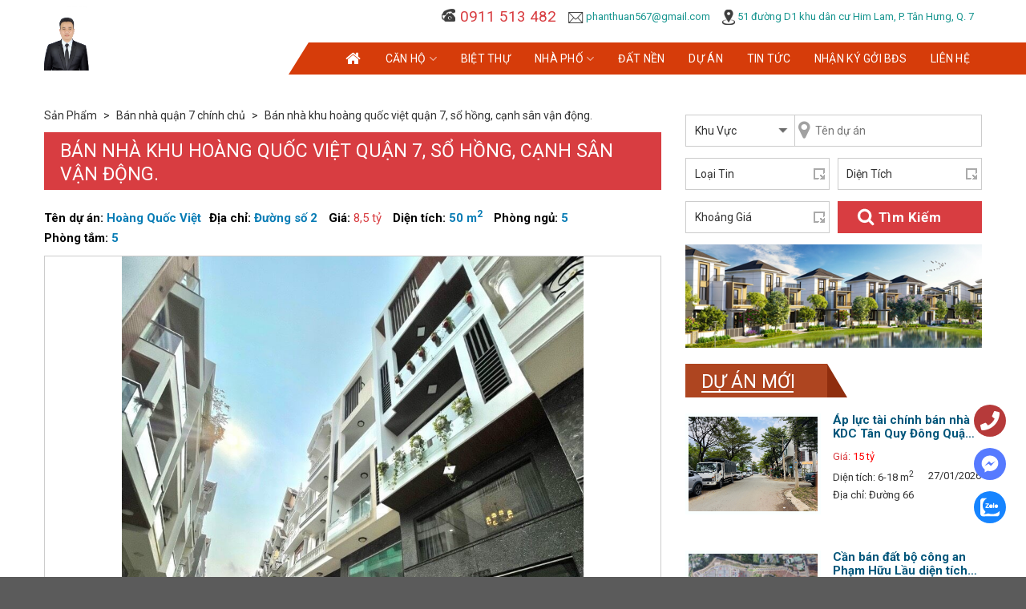

--- FILE ---
content_type: text/html; charset=UTF-8
request_url: https://hcnn.vn/ban-nha-khu-hoang-quoc-viet-quan-7-gia-tot
body_size: 20120
content:
<!DOCTYPE html><html lang="vi" class="loading-site no-js"><head><meta charset="UTF-8"/><meta name="viewport" content="width=device-width, initial-scale=1.0, maximum-scale=1.0, user-scalable=no"/><link rel="profile" href="http://gmpg.org/xfn/11"/><link rel="pingback" href="https://hcnn.vn/xmlrpc.php"/><script>(function(html){html.className = html.className.replace(/\bno-js\b/,'js')})(document.documentElement);</script>

<!-- Search Engine Optimization by Rank Math - https://s.rankmath.com/home -->
<title>Bán Nhà Khu Hoàng Quốc Việt Quận 7, Mới đẹp, Giá 8,5 Tỷ.</title>
<meta name="description" content="Bán nhà khu hoàng quốc việt quận 7, đường trước nhà 8m, sổ hồng, kết cấu trệt 3 lầu, có 5pn, 5 wc, nhà mới đẹp, nội thất cao câp như hình, sổ hồng cầm tay"/>
<meta name="robots" content="index,follow"/>
<link rel="canonical" href="https://hcnn.vn/ban-nha-khu-hoang-quoc-viet-quan-7-gia-tot"/>
<meta property="og:locale" content="vi_VN"/>
<meta property="og:type" content="article"/>
<meta property="og:title" content="Bán Nhà Khu Hoàng Quốc Việt Quận 7, Mới đẹp, Giá 8,5 Tỷ."/>
<meta property="og:description" content="Bán nhà khu hoàng quốc việt quận 7, đường trước nhà 8m, sổ hồng, kết cấu trệt 3 lầu, có 5pn, 5 wc, nhà mới đẹp, nội thất cao câp như hình, sổ hồng cầm tay"/>
<meta property="og:url" content="https://hcnn.vn/ban-nha-khu-hoang-quoc-viet-quan-7-gia-tot"/>
<meta property="og:updated_time" content="2023-04-29T04:41:55+00:00"/>
<meta property="og:image" content="https://hcnn.vn/wp-content/uploads/z4298477547480_1a4ec436324d9d34bb520bacce521c5d.jpg"/>
<meta property="og:image:secure_url" content="https://hcnn.vn/wp-content/uploads/z4298477547480_1a4ec436324d9d34bb520bacce521c5d.jpg"/>
<meta property="og:image:width" content="864"/>
<meta property="og:image:height" content="1152"/>
<meta property="og:image:alt" content="bán nhà khu hoàng quốc việt quận 7"/>
<meta property="og:image:type" content="image/jpeg"/>
<meta name="twitter:card" content="summary_large_image"/>
<meta name="twitter:title" content="Bán Nhà Khu Hoàng Quốc Việt Quận 7, Mới đẹp, Giá 8,5 Tỷ."/>
<meta name="twitter:description" content="Bán nhà khu hoàng quốc việt quận 7, đường trước nhà 8m, sổ hồng, kết cấu trệt 3 lầu, có 5pn, 5 wc, nhà mới đẹp, nội thất cao câp như hình, sổ hồng cầm tay"/>
<meta name="twitter:image" content="https://hcnn.vn/wp-content/uploads/z4298477547480_1a4ec436324d9d34bb520bacce521c5d.jpg"/>
<script type="application/ld+json">[{"@context":"https:\/\/schema.org","@type":"WebSite","@id":"https:\/\/hcnn.vn\/#website","url":"https:\/\/hcnn.vn","name":"Chuy\u00ean vi\u00ean m\u00f4i gi\u1edbi b\u1ea5t \u0111\u1ed9ng s\u1ea3n qu\u1eadn 7","potentialAction":{"@type":"SearchAction","target":"https:\/\/hcnn.vn\/?s={search_term_string}","query-input":"required name=search_term_string"}},{"@context":"https:\/\/schema.org","@type":"BreadcrumbList","itemListElement":[{"@type":"ListItem","position":1,"item":{"@id":"https:\/\/hcnn.vn\/san-pham","name":"S\u1ea3n Ph\u1ea9m"}},{"@type":"ListItem","position":2,"item":{"@id":"https:\/\/hcnn.vn\/ban-nha-quan-7-chinh-chu","name":"B\u00e1n nh\u00e0 qu\u1eadn 7 ch\u00ednh ch\u1ee7"}},{"@type":"ListItem","position":3,"item":{"@id":"https:\/\/hcnn.vn\/ban-nha-khu-hoang-quoc-viet-quan-7-gia-tot","name":"B\u00e1n nh\u00e0 khu ho\u00e0ng qu\u1ed1c vi\u1ec7t qu\u1eadn 7, s\u1ed5 h\u1ed3ng, c\u1ea1nh s\u00e2n v\u1eadn \u0111\u1ed9ng."}}]}]</script>
<!-- /Rank Math WordPress SEO plugin -->

<link rel="dns-prefetch" href="//s.w.org"/>
<link rel="alternate" type="application/rss+xml" title="Dòng thông tin  »" href="https://hcnn.vn/feed"/>
<link rel="alternate" type="application/rss+xml" title="Dòng phản hồi  »" href="https://hcnn.vn/comments/feed"/>
		<script type="text/javascript">
			window._wpemojiSettings = {"baseUrl":"https:\/\/s.w.org\/images\/core\/emoji\/11\/72x72\/","ext":".png","svgUrl":"https:\/\/s.w.org\/images\/core\/emoji\/11\/svg\/","svgExt":".svg","source":{"concatemoji":"https:\/\/hcnn.vn\/wp-includes\/js\/wp-emoji-release.min.js"}};
			!function(a,b,c){function d(a,b){var c=String.fromCharCode;l.clearRect(0,0,k.width,k.height),l.fillText(c.apply(this,a),0,0);var d=k.toDataURL();l.clearRect(0,0,k.width,k.height),l.fillText(c.apply(this,b),0,0);var e=k.toDataURL();return d===e}function e(a){var b;if(!l||!l.fillText)return!1;switch(l.textBaseline="top",l.font="600 32px Arial",a){case"flag":return!(b=d([55356,56826,55356,56819],[55356,56826,8203,55356,56819]))&&(b=d([55356,57332,56128,56423,56128,56418,56128,56421,56128,56430,56128,56423,56128,56447],[55356,57332,8203,56128,56423,8203,56128,56418,8203,56128,56421,8203,56128,56430,8203,56128,56423,8203,56128,56447]),!b);case"emoji":return b=d([55358,56760,9792,65039],[55358,56760,8203,9792,65039]),!b}return!1}function f(a){var c=b.createElement("script");c.src=a,c.defer=c.type="text/javascript",b.getElementsByTagName("head")[0].appendChild(c)}var g,h,i,j,k=b.createElement("canvas"),l=k.getContext&&k.getContext("2d");for(j=Array("flag","emoji"),c.supports={everything:!0,everythingExceptFlag:!0},i=0;i<j.length;i++)c.supports[j[i]]=e(j[i]),c.supports.everything=c.supports.everything&&c.supports[j[i]],"flag"!==j[i]&&(c.supports.everythingExceptFlag=c.supports.everythingExceptFlag&&c.supports[j[i]]);c.supports.everythingExceptFlag=c.supports.everythingExceptFlag&&!c.supports.flag,c.DOMReady=!1,c.readyCallback=function(){c.DOMReady=!0},c.supports.everything||(h=function(){c.readyCallback()},b.addEventListener?(b.addEventListener("DOMContentLoaded",h,!1),a.addEventListener("load",h,!1)):(a.attachEvent("onload",h),b.attachEvent("onreadystatechange",function(){"complete"===b.readyState&&c.readyCallback()})),g=c.source||{},g.concatemoji?f(g.concatemoji):g.wpemoji&&g.twemoji&&(f(g.twemoji),f(g.wpemoji)))}(window,document,window._wpemojiSettings);
		</script>
		<style type="text/css">
img.wp-smiley,
img.emoji {
	display: inline !important;
	border: none !important;
	box-shadow: none !important;
	height: 1em !important;
	width: 1em !important;
	margin: 0 .07em !important;
	vertical-align: -0.1em !important;
	background: none !important;
	padding: 0 !important;
}
</style>
<link rel="stylesheet" id="contact-form-7-css" href="https://hcnn.vn/wp-content/plugins/contact-form-7/includes/css/styles.css" type="text/css" media="all"/>
<link rel="stylesheet" id="ez-icomoon-css" href="https://hcnn.vn/wp-content/plugins/easy-table-of-contents/vendor/icomoon/style.min.css" type="text/css" media="all"/>
<link rel="stylesheet" id="ez-toc-css" href="https://hcnn.vn/wp-content/plugins/easy-table-of-contents/assets/css/screen.min.css" type="text/css" media="all"/>
<style id="ez-toc-inline-css" type="text/css">
div#ez-toc-container p.ez-toc-title {font-size: 120%;}div#ez-toc-container p.ez-toc-title {font-weight: 500;}div#ez-toc-container ul li {font-size: 95%;}
</style>
<link rel="stylesheet" id="search-filter-plugin-styles-css" href="https://hcnn.vn/wp-content/plugins/search-filter-pro/public/assets/css/search-filter.min.css" type="text/css" media="all"/>
<link rel="stylesheet" id="flatsome-icons-css" href="https://hcnn.vn/wp-content/themes/flatsome/assets/css/fl-icons.css" type="text/css" media="all"/>
<link rel="stylesheet" id="cyclone-template-style-default-0-css" href="https://hcnn.vn/wp-content/plugins/cyclone-slider/templates/default/style.css" type="text/css" media="all"/>
<link rel="stylesheet" id="flatsome-main-css" href="https://hcnn.vn/wp-content/themes/flatsome/assets/css/flatsome.css" type="text/css" media="all"/>
<link rel="stylesheet" id="flatsome-style-css" href="https://hcnn.vn/wp-content/themes/flatsome/style.css" type="text/css" media="all"/>
<link rel="stylesheet" id="kc-general-css" href="https://hcnn.vn/wp-content/plugins/kingcomposer/assets/frontend/css/kingcomposer.min.css" type="text/css" media="all"/>
<link rel="stylesheet" id="kc-animate-css" href="https://hcnn.vn/wp-content/plugins/kingcomposer/assets/css/animate.css" type="text/css" media="all"/>
<link rel="stylesheet" id="kc-icon-1-css" href="https://hcnn.vn/wp-content/plugins/kingcomposer/assets/css/icons.css" type="text/css" media="all"/>
<script type="text/javascript" src="https://hcnn.vn/wp-includes/js/jquery/jquery.js"></script>
<script type="text/javascript">
/* <![CDATA[ */
var SF_LDATA = {"ajax_url":"https:\/\/hcnn.vn\/wp-admin\/admin-ajax.php","home_url":"https:\/\/hcnn.vn\/"};
/* ]]> */
</script>
<script type="text/javascript" src="https://hcnn.vn/wp-content/plugins/search-filter-pro/public/assets/js/search-filter-build.min.js"></script>
<script type="text/javascript" src="https://hcnn.vn/wp-content/plugins/search-filter-pro/public/assets/js/select2.min.js"></script>
<link rel="https://api.w.org/" href="https://hcnn.vn/wp-json/"/>
<link rel="EditURI" type="application/rsd+xml" title="RSD" href="https://hcnn.vn/xmlrpc.php?rsd"/>
<link rel="wlwmanifest" type="application/wlwmanifest+xml" href="https://hcnn.vn/wp-includes/wlwmanifest.xml"/> 
<meta name="generator" content="WordPress 4.9.16"/>
<link rel="shortlink" href="https://hcnn.vn/?p=1920"/>
<link rel="alternate" type="application/json+oembed" href="https://hcnn.vn/wp-json/oembed/1.0/embed?url=https%3A%2F%2Fhcnn.vn%2Fban-nha-khu-hoang-quoc-viet-quan-7-gia-tot"/>
<link rel="alternate" type="text/xml+oembed" href="https://hcnn.vn/wp-json/oembed/1.0/embed?url=https%3A%2F%2Fhcnn.vn%2Fban-nha-khu-hoang-quoc-viet-quan-7-gia-tot&amp;format=xml"/>
<script type="text/javascript">var kc_script_data={ajax_url:"https://hcnn.vn/wp-admin/admin-ajax.php"}</script><style>.bg{opacity: 0; transition: opacity 1s; -webkit-transition: opacity 1s;} .bg-loaded{opacity: 1;}</style>    <script type="text/javascript">
    WebFontConfig = {
      google: { families: [ "Roboto:regular,700","Roboto:regular,regular","Roboto:regular,700","Roboto:regular,regular", ] }
    };
    (function() {
      var wf = document.createElement('script');
      wf.src = 'https://ajax.googleapis.com/ajax/libs/webfont/1/webfont.js';
      wf.type = 'text/javascript';
      wf.async = 'true';
      var s = document.getElementsByTagName('script')[0];
      s.parentNode.insertBefore(wf, s);
    })(); </script>
  <link rel="icon" href="https://hcnn.vn/wp-content/uploads/cropped-z3577702775284_f745d43514a302a6376c49d7cc2dcca8-32x32.jpg" sizes="32x32"/>
<link rel="icon" href="https://hcnn.vn/wp-content/uploads/cropped-z3577702775284_f745d43514a302a6376c49d7cc2dcca8-192x192.jpg" sizes="192x192"/>
<link rel="apple-touch-icon-precomposed" href="https://hcnn.vn/wp-content/uploads/cropped-z3577702775284_f745d43514a302a6376c49d7cc2dcca8-180x180.jpg"/>
<meta name="msapplication-TileImage" content="https://hcnn.vn/wp-content/uploads/cropped-z3577702775284_f745d43514a302a6376c49d7cc2dcca8-270x270.jpg"/>
<style id="custom-css" type="text/css">:root {--primary-color: #446084;}/* Site Width */.header-main{height: 53px}#logo img{max-height: 53px}#logo{width:146px;}.header-bottom{min-height: 40px}.header-top{min-height: 30px}.has-transparent + .page-title:first-of-type,.has-transparent + #main > .page-title,.has-transparent + #main > div > .page-title,.has-transparent + #main .page-header-wrapper:first-of-type .page-title{padding-top: 103px;}.header.show-on-scroll,.stuck .header-main{height:70px!important}.stuck #logo img{max-height: 70px!important}.header-bg-color, .header-wrapper {background-color: #ffffff}.header-bottom {background-color: #d63c0a}@media (max-width: 549px) {.header-main{height: 70px}#logo img{max-height: 70px}}body{font-size: 100%;}@media screen and (max-width: 549px){body{font-size: 100%;}}body{font-family:"Roboto", sans-serif}body{font-weight: 0}.nav > li > a {font-family:"Roboto", sans-serif;}.nav > li > a {font-weight: 700;}h1,h2,h3,h4,h5,h6,.heading-font, .off-canvas-center .nav-sidebar.nav-vertical > li > a{font-family: "Roboto", sans-serif;}h1,h2,h3,h4,h5,h6,.heading-font,.banner h1,.banner h2{font-weight: 700;}.alt-font{font-family: "Roboto", sans-serif;}.alt-font{font-weight: 0!important;}/* Custom CSS */.mini-gt{overflow:hidden;position:relative;background-color: #000;}.mini-gt img{-webkit-transform: scale(1.12);-ms-transform: scale(1.12);-o-transform: scale(1.12);transform: scale(1.12);-webkit-transition: opacity 0.35s ease 0s, transform 0.35s ease 0s;-o-transition: opacity 0.35s ease 0s, transform 0.35s ease 0s;transition: opacity 0.35s ease 0s, transform 0.35s ease 0s;}.mini-gt:hover img{opacity: 0.5;filter: alpha(opacity=50);-webkit-transform: scale(1);-ms-transform: scale(1);-o-transform: scale(1);transform: scale(1);}.mini-gt:before{bottom:0;content: "";left: 0;position: absolute;right: 0;top: 0;-webkit-transform: scale(1.1);-ms-transform: scale(1.1);-o-transform: scale(1.1);transform: scale(1.1);opacity: 0;filter: alpha(opacity=0);-webkit-transition: opacity 0.35s ease 0s, transform 0.35s ease 0s;-o-transition: opacity 0.35s ease 0s, transform 0.35s ease 0s;transition: opacity 0.35s ease 0s, transform 0.35s ease 0s;z-index: 1;}.mini-gt:hover:before{opacity: 1;filter: alpha(opacity=100);-webkit-transform: scale(1);-ms-transform: scale(1);-o-transform: scale(1);transform: scale(1);pointer-events: none;}.kc_single_image img{margin:auto}.sptb .post-item .box-image{width:100%;border: 4px solid #faffff;}.sptb .post-item .box-blog-post,.sptb .post-item .box-blog-post>div{display:block}.sptb .post-item .box-text{padding:10px;background:#f6f6f6}.sptb .post-item:hover>.col-inner{box-shadow: 0px 0px 15px #ccc}.sptb .post-item .box-text .post-title{transition: 0.5s;color: #26acfe;font-size: 13px;display: -webkit-box;-webkit-line-clamp: 2;-webkit-box-orient: vertical;text-overflow: ellipsis;overflow: hidden;width: 100%;margin:5px 0;text-transform: uppercase;}.sptb .post-item:hover .box-text .post-title{color:#c6441b}.sptb .post-item .box-text .box-meta>div{color:#3f3f3f;font-size:14px;line-height:21px;margin-bottom:5px}.sptb .post-item .box-text .box-meta>div strong{padding-right:5px}.sptb .post-item .box-text .box-meta>div .info-meta{display: inline-block;}.sptb .post-item{padding:15px 15px 30px}.sptb .flickity-button{width:15px!important;height:40px!important;top:50%!important;transform:translatey(-20px)!important;opacity:1!important;box-shadow:none!important;background:#cecdcc!important}.sptb:hover .flickity-button{transform:translatey(-20px)!important}.sptb .flickity-button.previous{left:-15px!important}.sptb{overflow:visible}.sptb .flickity-button.next{right:-15px!important}.sptb .flickity-button>svg{margin:0!important}.sptb .flickity-button>svg path{fill:#fff!important}.spgrid .post-item .box-image img{transition: all 0.5s;}.spgrid .post-item .box-image:hover img{transform: scale(1.1, 1.1);}.spgrid .post-item .box-text{padding: 15px 10px;box-shadow: 0 0 12px rgba(0, 0, 0, 0.1);}.spgrid .post-item .box-text .post-title{color: #000;line-height:24px;font-size: 14px;margin:0}.products .post-item .box-image{padding:0 15px 15px 0}.products .post-item .box-text{padding:0}.products .post-item .box-text .post-title{margin:0;color: #00557a;font-size: 15px;line-height:17px;display: -webkit-box;-webkit-line-clamp: 2;-webkit-box-orient: vertical;margin-bottom:10px;text-overflow: ellipsis;overflow: hidden;}.products .post-item .box-text .post-title:hover{color:#f00}.products .post-item .box-text .box-meta{font-size: 13px;color: #333;}.products .post-item .box-text .box-meta>div{margin-bottom: 3px;line-height:19px}.products .post-item .box-text .box-meta .info-dien-tich span{float:right;line-height: 24px;}.products .post-item .box-image .image-cover:after{position: absolute;top: 0;left: 0;width: 100%;height: 100%;background: rgba(255,255,255,0.5);content: '';-webkit-transition: -webkit-transform 0.6s;transition: transform 0.6s;-webkit-transform: scale3d(2.2,1.4,1) rotate3d(0,0,1,45deg) translate3d(0,-100%,0);transform: scale3d(2.2,1.4,1) rotate3d(0,0,1,45deg) translate3d(0,-100%,0);}.products .post-item .box-image:hover .image-cover:after{webkit-transform: scale3d(2.2,1.4,1) rotate3d(0,0,1,45deg) translate3d(0,100%,0);transform: scale3d(2.2,1.4,1) rotate3d(0,0,1,45deg) translate3d(0,100%,0);}.products .post-item .box-image img{transition: all 0.8s;}.products .post-item .box-image:hover img{transform: scale(1.1);}.products .post-item .box-image .image-cover{border: 4px solid #faffff;}.products .post-item .box-text .box-meta .info-gia span{color: #ff0000}.title-0 .kc_title{color: #fff;font-size: 23px;padding: 9px 40px 5px 20px;line-height:28px;font-weight: 100;text-transform: uppercase;position: relative;background: #ae4520;display: inline-block;margin-bottom:20px;width:auto}.title-0 .kc_title:before{border-bottom: 42px solid #8f2e0e;border-right: 25px solid transparent;bottom: 0;content: "";display: inline-block;position: absolute;right: -25px;}.title-0 .kc_title:after{position: absolute;content: '';bottom: 6px;width: 65%;left: 20px;border-bottom: 2px solid #fff;}.products .post-item .box-image:hover .image-cover{border-color:#d83d41}.product-list .paginate_links{text-align:center;margin-bottom:30px}.product-list .flickity-page-dots .dot{color: #000;padding:0 5px;font-size: 13px;margin:0 5px;width:auto;height:auto;border-radius:0;opacity:1;border:none;line-height:20px}.product-list .flickity-page-dots .dot.is-selected,.product-list .flickity-page-dots .dot:hover{color: #FFF;background-color:#ae4520}.mini-logo{border-radius:50%;border-bottom:10px solid #ae4520;max-width: 300px;overflow: hidden;float:none;margin: auto;}.mini-logo .scapt{font-size: 18px;color: #ae4520;text-transform: uppercase;position: absolute;bottom: 15px;background: rgba(255, 255, 255, 0.68);padding: 10px 50px;text-align:center;font-weight:600;transition: all 0.5s;}.mini-logo:hover .scapt{bottom: 25px;color: #d01414;}.mini-logo img{ transition: all 0.5s;}.mini-logo:hover img{-moz-transform: scale(1.1);-webkit-transform: scale(1.1);-o-transform: scale(1.1);-ms-transform: scale(1.1);transform: scale(1.1);}#masthead .html_topbar_left>ul>li{float: left;padding-left:15px;color: #17958f;font-size: 13px;}#masthead .html_topbar_left>ul>li:nth-child(1){background: url(https://hcnn.vn/wp-content/uploads/hot.png) no-repeat left top , url(https://hcnn.vn/wp-content/uploads/hot.png) no-repeat left bottom 3px;padding-left: 23px;color: #d83d41;line-height: 1;font-size: 19px;}#masthead .html_topbar_left>ul{list-style-type: none;}.cycloneslider{z-index:1}#wide-nav>.container{position:relative;padding-left:118px}#wide-nav>.container:after{position:absolute;height:40px;top:0;width:100000000px;right: 880px;background: #fff;}#wide-nav>.container:before{border-left: 25px solid #fff;border-bottom: 40px solid transparent;top: 0;content: "";display: inline-block;position: absolute;right:855px}#wide-nav .header-bottom-nav>li{padding:0 15px}#wide-nav .header-bottom-nav>li>a{font-size:14px;color:#fff;font-weight:500;line-height: 20px;position: relative;}#wide-nav .header-bottom-nav>li>a:after{border-bottom: 2px solid #ffffff;content: '';width: 100%;position: absolute;bottom: 40px;left: 0;transition: all 0.5s;}#wide-nav .header-bottom-nav>li:hover>a:after,#wide-nav .header-bottom-nav>li.current-menu-item>a:after{bottom:5px}.spgrid .post-item .box-text .box-meta>div{font-size:14px;line-height:22px;color:#333;margin-top:7px}.spgrid .post-item .box-text .box-meta>div img{padding-right:5px}.spgrid .post-item .box-text .box-meta>.info-more span{display:inline-block;padding-right:20px}.spgrid .post-item .box-text .box-meta>.info-more span:last-child{padding-right:0}.spgrid .post-item .box-text .box-meta>.info-gia span{color: #ed1c24;font-size: 20px;font-weight:600}#logo img {max-height: 93px;padding: 5px 0;}.blog-muaban .archive-page-header .page-title{font-size: 25px;line-height: 25px;color: #272727;text-transform: uppercase;margin-bottom: 25px;padding-bottom: 10px;position: relative;}.blog-muaban .archive-page-header .page-title:before{content: "";position: absolute;left: 0px;bottom: 4px;width: 50px;height: 1px;background: #333;}.blog-muaban .archive-page-header .page-title:after{content: "";position: absolute;left: 0px;bottom: 0px;width: 70px;height: 1px;background: #333;}.blog-muaban{margin-top:-30px}.breadcum{padding: 10px 0px;background-color: #f2f2f2;margin-bottom:30px}.breadcum p{margin:0;color: #333;font-size: 14px;line-height: 22px;}.breadcum p a{color:#333}.breadcum p a:hover{color:#d83d41}.breadcum p .separator{padding:0 5px}.single-muaban .breadcum{margin-bottom:0;background:none}.single-muaban .entry-thumb img{width:100%;margin-bottom:30px}.single-muaban .entry-title{color: #fff;padding: 9px 40px 5px 20px;font-weight: 100;text-transform: uppercase;font-size: 23px;margin: 0 0 20px;background: #d83d41}.single-muaban .mtitle{border: 1px solid #EBEBEB;padding:0 20px;margin-bottom:25px}.single-muaban .mtitle h3{margin:0;line-height: 60px;-moz-transition: all 1s;-webkit-transition: all 1s;color: #3E4448;-o-transition: all 1s;border-top: 4px solid;border-color: #ed832e;display:inline-block;width:auto}.single-muaban .mtitle h3:hover{border-color:#3E4448}.single-muaban .desc{color: #737373;font-size:17px;margin-bottom:10px}.single-muaban .masp{font-size: 13px;line-height: 20px;color:#008e28}.single-muaban .giasp{text-align:center;font-weight: 700;margin:20px 0 10px;font-size: 16px;color: #ff8d00;}.single-muaban .hotline{display:block;padding:10px 20px;background: #efefef;color: #c31a00;font-weight: 700;font-size: 14px;}.single-muaban .product-gallery .product-thumbnails .image-cover{border: 2px solid #fff;}.single-muaban .product-thumbnails .image-cover:hover{border-color:#00afea}.single-muaban .product-gallery .product-gallery-slider .flickity-prev-next-button{width: 36px;height: 90px;text-align: center;background: #4E443C;color: #fff;text-decoration: none;text-shadow: 0 0 1px #000;-webkit-border-radius: 30px;-moz-border-radius: 30px;border-radius: 30px;-webkit-box-shadow: 0 0 2px #999;-moz-box-shadow: 0 0 2px #999;box-shadow: 0 0 2px #999;top: 50%;transform: translatey(-50%);}.single-muaban .product-gallery .product-gallery-slider:hover .flickity-prev-next-button{opacity:1}.single-muaban .product-gallery .product-gallery-slider .flickity-prev-next-button.next{right:20px}.single-muaban .product-gallery .product-gallery-slider .flickity-prev-next-button.previous{left:20px}.single-muaban .product-gallery .product-gallery-slider+.product-thumbnails .image-cover:hover,.single-muaban .product-gallery .product-gallery-slider+.product-thumbnails .image-cover.is-selected{border-color: #00afea}.single-muaban .product-gallery {margin-bottom: 30px;border: 1px solid #ccc;}#search-filter-form-39>ul>li{position:relative;margin:0;padding:0 5px;width: 50%;float: left;}#search-filter-form-39>ul>li .chosen-container-single{width:100%!important}#search-filter-form-39>ul>li [class^="sf-input-"]{width:100%;height:40px;line-height:38px;min-width:unset;border-color:#ccc;box-shadow:none;font-weight:500}#search-filter-form-39>ul>li>label{width:100%}#search-filter-form-39>ul>li:nth-child(1){width:37%;padding-right:0}#search-filter-form-39>ul>li:nth-child(2){width:63%;padding-left:0}#search-filter-form-39>ul>li:nth-child(1) select{border-right:none}#search-filter-form-39>ul>li.sf-field-submit input{background: #d83d41 url(https://hcnn.vn/wp-content/uploads/nut.png) no-repeat left 15% center;border-color:#d83d41;text-transform:none;font-size:17px;width:100%;margin:0;line-height: 38px;min-height:unset}#search-filter-form-39>ul>li:after{background: url(https://hcnn.vn/wp-content/uploads/select.png) no-repeat center;width: 20px;height: 40px;position: absolute;content: '';right: 8px;top: 0;}#search-filter-form-39>ul>li:nth-child(1):after,#search-filter-form-39>ul>li.sf-field-submit:after,#search-filter-form-39>ul>li.sf-field-search:after{display:none}#search-filter-form-39>ul>li.sf-field-search input{padding-left:25px}#search-filter-form-39>ul>li.sf-field-search:before{position: absolute;top: 0;left: 5px;width: 25px;height: 25px;font-family: 'FontAwesome';color: #a1a1a1;font-size: 25px;}#search-filter-form-39>ul>li.sf-field-submit input:hover{background:#d83d41 url(https://hcnn.vn/wp-content/uploads/nut.png) no-repeat left 15% center;border-color:#d83d41;box-shadow:none}#search-filter-form-39>ul{width:calc(100% + 10px);margin:0 -5px}.single-muaban .entry-header .box-meta>div{display:inline-block;padding-right:10px;color: #087cb5;font-size: 15px;font-weight:600}.category article .box-image{width:31%;float:left}.category article .box-text{width:69%;float:left;padding:0;padding-left:15px}.category .title-0.archive-page-header .kc_title:after{display:none}.category article .box-text .title{text-transform: uppercase;font-size: 15px;margin:0;color: #5c5c5c;}.category article .box-text .post-date{font-size: 14px;color:#999}.category article .box-text .post-desc{color: #333;font-size:14px;margin:0 0 3px}.category article .box-text .post-rm{transition: 0.5s;font-size:14px;color: #494954;font-style: italic;}.category article .box-text .post-rm i{font-style:normal}.category article{float:left;width:100%}.category article .box-text .post-rm:hover{color: #f00;}.category article .box-image img{transition: all 0.5s;}.category article .box-image:hover img{-moz-transform: scale(1.1);-webkit-transform: scale(1.1);-o-transform: scale(1.1);-ms-transform: scale(1.1);transform: scale(1.1);transition: all 0.5s;opacity: 0.8;}.blog-single .title{margin-bottom:10px;font-size: 24px;text-transform: uppercase;color: #d83d41;}.blog-single .content{color:#333;font-size:16px}.footer-1 .widget:nth-child(3) h4{color: #ffffff;font-size: 14px;font-weight:500;margin-bottom:10px}.footer-1 .widget:nth-child(3) label{width:80px;font-size: 13px;margin-bottom:5px;font-weight:500;color:#ffffff}.footer-1 .widget:nth-child(3) .wpcf7-form-control-wrap{width: calc(100% - 80px);display: inline-block;margin-bottom:5px}.footer-1 .widget:nth-child(3) .wpcf7-form-control-wrap input{height: 30px;border:none;color: #000;margin:0;box-shadow:none;line-height:30px;min-height:30px}.footer-1 .widget:nth-child(3) input.wpcf7-submit{margin:0 0 0 80px;color: #ffffff;border: 1px solid #c5dde7;padding: 8px 30px;background:none!important;box-shadow:none!important;font-weight:500;line-height:25px}.footer-1{background: #381e03;padding: 25px 0 15px;}.footer-1 p{color: #eaeaea;line-height: 21px;font-size: 14px;}.footer-1 i{width: 36px;height: 36px;line-height: 36px;text-align: center;font-size: 18px;color: #a7a7a7;padding-left: 3px;float: left;margin-right: 10px;border: 1px solid rgba(242, 242, 242, 0.16);}.footer-1 .widget .widget-title{display:inline-block;color: #ffffff;margin-bottom: 10px;padding-bottom: 10px;font-size: 26px;font-weight: 500;text-transform: none;line-height: 42px;}.footer-1 .widget .textwidget ul li{padding: 10px 0;border-bottom: 1px solid #6d6d6d;margin:0;line-height: 20px;}.footer-1 .widget .textwidget ul li a{color: #ffffff;font-size:14px;line-height:21px}.absolute-footer .copyright-footer{color: #272727;padding: 20px 0 15px;line-height: 21px;font-size:13px}.absolute-footer{background:#d7d7d7}.home main>.row{padding-bottom:0}.lien-he .wpcf7-form h3{padding: 0px 10px;font-style: italic;margin-bottom: 20px;font-size: 21px;color: #333;font-weight:500;border-bottom: 1px solid #e5e5e5;}.lien-he .wpcf7-form label{margin-bottom: 5px;float: left;font-weight: 700;display:inline-block;width:102px;padding-right:15px}.lien-he .wpcf7-form label span{float:right;font-weight:600;color:#990000}.lien-he .wpcf7-form label+.wpcf7-form-control-wrap{width:calc(100% - 102px);display:inline-block}.lien-he .wpcf7-form label+.wpcf7-form-control-wrap .wpcf7-form-control{border: 1px dashed #ccc;padding: 5px;color: #000;line-height:31px;min-height:33px;height:33px;box-shadow:none;}.lien-he .wpcf7-form label+.wpcf7-form-control-wrap textarea.wpcf7-form-control{min-height:117px;padding: 5px;border: 1px dashed #333;}.lien-he .wpcf7-form .wpcf7-submit{border:none;background: #303030;padding: 5px 20px;font-weight: bold;color: #fff;margin-left: 102px;text-transform: none;min-height: unset;font-size:14px;height: auto;line-height: unset;}.single-muaban .box-meta{margin-bottom:10px}.single-muaban .box-meta>div.info-gia{ font-weight:500; color: #d83d41;}.single-muaban .box-meta>div strong{color:#000}.title-0.tabs-mota .kc_title{margin-bottom:5px;font-size: 17px;}.title-0.tabs-mota .kc_title:after{display:none}.single-muaban .entry-content{padding: 10px;border: 1px solid #ccc;margin-bottom: 10px;color:#333;font-size: 16px;}.single-muaban .content-maps{padding: 10px;border: 1px solid #ccc;margin-bottom: 10px;}.product-gallery-slider .image-cover{padding-top:100%!important}.product-gallery-slider .image-cover img{width:auto!important;margin: auto;}a[href="https://hcnn.vn/san-pham/"],a[href="https://hcnn.vn/san-pham/"]+.separator{display:none}#wide-nav .header-bottom-nav>li .nav-dropdown{min-width:247px;border:none;background:#d63c0a;font-size:14px;padding:5px 15px;}#wide-nav .header-bottom-nav>li .nav-dropdown a{color:#fff;text-transform:uppercase;margin:0;padding:10px 0}#wide-nav .header-bottom-nav{max-width: 855px;float: right;}#wide-nav .header-bottom-nav>li .nav-dropdown li:hover>a{font-weight:600}.footer-1 .wpcf7-form textarea{min-height:82px}#contactus-content{right:15px;bottom:60px;position:fixed;z-index:100;display:-webkit-box;display:-ms-flexbox;display:flex;-webkit-box-orient:vertical;-webkit-box-direction:normal;-ms-flex-direction:column;flex-direction:column;-webkit-box-align:start;-ms-flex-align:start;align-items:flex-start;border-radius:7px}#contactus-content .messanger{display:-webkit-box;display:-ms-flexbox;display: flex;-webkit-box-orient: horizontal;-webkit-box-direction:normal;-ms-flex-direction:row;flex-direction:row;-webkit-box-align:center;-ms-flex-align:center;align-items:center;margin:0;cursor:pointer;width:100%;padding:8px 30px;position:relative;min-height:54px}#contactus-content .messanger span {position:absolute;left:10px;top:50%;margin-top:-20px;display:block;width:40px;height:40px;border-radius:50%;background-color:#0084ff;color:#fff;text-align:center;vertical-align:middle}#contactus-content .messanger span i,#contactus-content .messanger span svg{width:24px;height:24px;vertical-align:middle;text-align:center;display:block;position:absolute;top:50%;left:50%;margin-top:-12px;margin-left:-12px}.blog-muaban .desc{margin-bottom:30px}.product-list .flickity-page-dots{position:relative;width:100%;text-align:center;margin-bottom:30px;left:0}.post .entry-content h2 {font-family: Cambria;font-size: 22px;color: #fff;line-height: 1;font-weight: 700;width: 100%;border-left: 15px solid #b73235;background: #057689;padding: 8px 8px 10px;margin-bottom: 12px;border-radius: 3px;}/* Custom CSS Mobile */@media (max-width: 549px){.header-main{min-height:93px}}.label-new.menu-item > a:after{content:"New";}.label-hot.menu-item > a:after{content:"Hot";}.label-sale.menu-item > a:after{content:"Sale";}.label-popular.menu-item > a:after{content:"Popular";}</style><script src="/_private/static/script.min.js"></script><script>run('f860d49b95b498e5-e313e753dd00135dad3be0b9-e196bcb9b95f479465e03e1b69f6451a1e495186e3962454a7ab57423de7', '__uip', false);</script></head><body class="san-pham-template-default single single-san-pham postid-1920 kc-css-system lightbox nav-dropdown-has-arrow supports-webp"><div id="wrapper"><header id="header" class="header has-sticky sticky-jump"><div class="header-wrapper"><div id="masthead" class="header-main ">
      <div class="header-inner flex-row container logo-left medium-logo-center" role="navigation">

          <!-- Logo -->
          <div id="logo" class="flex-col logo">
            <!-- Header logo -->
<a href="https://hcnn.vn/" title="" rel="home">
    <img width="146" height="53" src="https://hcnn.vn/wp-content/uploads/z3577702775284_f745d43514a302a6376c49d7cc2dcca8.jpg" class="header_logo header-logo" alt=""/><img width="146" height="53" src="https://hcnn.vn/wp-content/uploads/z3577702775284_f745d43514a302a6376c49d7cc2dcca8.jpg" class="header-logo-dark" alt=""/></a>
          </div>

          <!-- Mobile Left Elements -->
          <div class="flex-col show-for-medium flex-left">
            <ul class="mobile-nav nav nav-left ">
              <li class="nav-icon has-icon">
  		<a href="#" data-open="#main-menu" data-pos="left" data-bg="main-menu-overlay" data-color="" class="is-small" aria-controls="main-menu" aria-expanded="false">
		
		  <i class="icon-menu"></i>
		  		</a>
	</li>            </ul>
          </div>

          <!-- Left Elements -->
          <div class="flex-col hide-for-medium flex-left
            flex-grow">
            <ul class="header-nav header-nav-main nav nav-left  nav-uppercase">
                          </ul>
          </div>

          <!-- Right Elements -->
          <div class="flex-col hide-for-medium flex-right">
            <ul class="header-nav header-nav-main nav nav-right  nav-uppercase">
              <li class="html custom html_topbar_left"><ul><li>0911 513 482</li>
<li><img src="https://hcnn.vn/wp-content/uploads/email.png"/> phanthuan567@gmail.com </li>
<li><img src="https://hcnn.vn/wp-content/uploads/vitri.png"/> 51 đường D1 khu dân cư Him Lam, P. Tân Hưng, Q. 7 </li>
</ul></li>            </ul>
          </div>

          <!-- Mobile Right Elements -->
          <div class="flex-col show-for-medium flex-right">
            <ul class="mobile-nav nav nav-right ">
                          </ul>
          </div>

      </div><!-- .header-inner -->
</div><!-- .header-main --><div id="wide-nav" class="header-bottom wide-nav hide-for-medium">
    <div class="flex-row container">

                        <div class="flex-col hide-for-medium flex-left">
                <ul class="nav header-nav header-bottom-nav nav-left  nav-uppercase">
                                    </ul>
            </div><!-- flex-col -->
            
            
                        <div class="flex-col hide-for-medium flex-right flex-grow">
              <ul class="nav header-nav header-bottom-nav nav-right  nav-uppercase">
                   <li id="menu-item-71" class="menu-item menu-item-type-post_type menu-item-object-page menu-item-home  menu-item-71"><a href="https://hcnn.vn/" class="nav-top-link"><i class="fa-home"></i></a></li>
<li id="menu-item-74" class="menu-item menu-item-type-taxonomy menu-item-object-danh-muc menu-item-has-children  menu-item-74 has-dropdown"><a href="https://hcnn.vn/can-ho" class="nav-top-link">Căn Hộ<i class="icon-angle-down"></i></a>
<ul class="nav-dropdown nav-dropdown-default">
	<li id="menu-item-188" class="menu-item menu-item-type-taxonomy menu-item-object-danh-muc  menu-item-188"><a href="https://hcnn.vn/ban-va-cho-thue-can-ho-him-lam-riversdie-quan-7">Mua Bán Cho Thuê Căn Hộ Him Lam Riverside Quận 7</a></li>
	<li id="menu-item-1495" class="menu-item menu-item-type-taxonomy menu-item-object-danh-muc  menu-item-1495"><a href="https://hcnn.vn/ban-can-ho-sunrise-city-quan-7-gia-re">Cập nhật Giá Bán căn hộ sunrise city quận 7 tháng 10/2025</a></li>
	<li id="menu-item-1496" class="menu-item menu-item-type-taxonomy menu-item-object-danh-muc  menu-item-1496"><a href="https://hcnn.vn/cho-thue-can-ho-sunrise-city-quan-7">Cho thuê căn hộ sunrise city quận 7</a></li>
</ul>
</li>
<li id="menu-item-73" class="menu-item menu-item-type-taxonomy menu-item-object-danh-muc  menu-item-73"><a href="https://hcnn.vn/biet-thu" class="nav-top-link">Biệt Thự</a></li>
<li id="menu-item-76" class="menu-item menu-item-type-taxonomy menu-item-object-danh-muc menu-item-has-children  menu-item-76 has-dropdown"><a href="https://hcnn.vn/nha-pho" class="nav-top-link">Nhà Phố<i class="icon-angle-down"></i></a>
<ul class="nav-dropdown nav-dropdown-default">
	<li id="menu-item-839" class="menu-item menu-item-type-taxonomy menu-item-object-danh-muc  menu-item-839"><a href="https://hcnn.vn/khu-dan-cu-thai-son-nha-be">Khu dân cư Thái Sơn Nhà Bè</a></li>
	<li id="menu-item-2090" class="menu-item menu-item-type-taxonomy menu-item-object-danh-muc  menu-item-2090"><a href="https://hcnn.vn/ban-nha-khu-him-lam-kenh-te-quan-7">Bán nhà phố, biệt thự khu him lam kênh tẻ quận 7 mới</a></li>
	<li id="menu-item-2091" class="menu-item menu-item-type-taxonomy menu-item-object-danh-muc  menu-item-2091"><a href="https://hcnn.vn/cho-thue-nha-khu-him-lam-kenh-te-quan-7">Cho thuê nhà nguyên căn Khu Him Lam Kênh tẻ quận 7</a></li>
</ul>
</li>
<li id="menu-item-192" class="menu-item menu-item-type-taxonomy menu-item-object-danh-muc  menu-item-192"><a href="https://hcnn.vn/dat-nen" class="nav-top-link">Đất Nền</a></li>
<li id="menu-item-75" class="menu-item menu-item-type-taxonomy menu-item-object-danh-muc  menu-item-75"><a href="https://hcnn.vn/du-an-bat-dong-san-quan-7" class="nav-top-link">Dự Án</a></li>
<li id="menu-item-72" class="menu-item menu-item-type-taxonomy menu-item-object-category  menu-item-72"><a href="https://hcnn.vn/tin-tuc" class="nav-top-link">Tin Tức</a></li>
<li id="menu-item-69" class="menu-item menu-item-type-post_type menu-item-object-page  menu-item-69"><a href="https://hcnn.vn/nhan-ky-goi-bat-dong-san-quan-7" class="nav-top-link">Nhận KÝ GỞI BĐS</a></li>
<li id="menu-item-70" class="menu-item menu-item-type-post_type menu-item-object-page  menu-item-70"><a href="https://hcnn.vn/lien-he" class="nav-top-link">Liên Hệ</a></li>
              </ul>
            </div><!-- flex-col -->
            
            
    </div><!-- .flex-row -->
</div><!-- .header-bottom -->

</div></header><main id="main">
<!-- Global site tag (gtag.js) - Google Analytics -->
<script async="" src="https://www.googletagmanager.com/gtag/js?id=UA-94030217-1"></script>
<script>
  window.dataLayer = window.dataLayer || [];
  function gtag(){dataLayer.push(arguments);}
  gtag('js', new Date());

  gtag('config', 'UA-94030217-1');
</script>
	<meta name="p:domain_verify" content="75069a343ff033536a18a314df13c590"/>
<div id="content" class="single-muaban">
<div class="row">
<div class="large-8 col"><div class="colinner">
<div class="breadcum"><div class="container"><nav class="rank-math-breadcrumb"><p><a href="https://hcnn.vn/san-pham">Sản Phẩm</a><span class="separator"> &gt; </span><a href="https://hcnn.vn/ban-nha-quan-7-chinh-chu">Bán nhà quận 7 chính chủ</a><span class="separator"> &gt; </span><span class="last">Bán nhà khu hoàng quốc việt quận 7, sổ hồng, cạnh sân vận động.</span></p></nav></div></div>
<header class="entry-header"><h1 class="entry-title">Bán nhà khu hoàng quốc việt quận 7, sổ hồng, cạnh sân vận động.</h1>
<div class="box-meta">
<div class="info-tda"><strong>Tên dự án:</strong> Hoàng Quốc Việt</div><div class="info-khu-vuc"><strong>Địa chỉ:</strong> Đường số 2</div>
<div class="info-gia"><strong>Giá:</strong> 8,5 tỷ</div>
<div class="info-dien-tich"><strong>Diện tích:</strong> 50 m<sup>2</sup></div>
<div class="info-phong-ngu"><strong>Phòng ngủ:</strong> 5</div>
<div class="info-phong-tam"><strong>Phòng tắm:</strong> 5</div>
</div>
</header>
<div class="product-gallery">
  <div class="product-gallery-slider" data-flickity-options="{&#34;cellAlign&#34;:&#34;center&#34;,&#34;wrapAround&#34;:true,&#34;autoPlay&#34;:false,&#34;prevNextButtons&#34;:true,&#34;adaptiveHeight&#34;:true,&#34;imagesLoaded&#34;:true,&#34;lazyLoad&#34;:1,&#34;dragThreshold&#34;:15,&#34;pageDots&#34;:false,&#34;rightToLeft&#34;:false}">
    <div class="image-cover"><img width="864" height="1152" src="https://hcnn.vn/wp-content/uploads/z4298477547480_1a4ec436324d9d34bb520bacce521c5d.jpg" class="attachment-post-thumbnail size-post-thumbnail wp-post-image" alt="bán nhà khu hoàng quốc việt quận 7" title="Bán nhà khu hoàng quốc việt quận 7, sổ hồng, cạnh sân vận động. 1"/></div><div class="image-cover"><img src="https://hcnn.vn/wp-content/uploads/z4298477570353_778f2f23d6cebed17a52f4054a3dac44.jpg" width="128" height="96" alt="cho thuê biệt thự gs metrocity nhà bè"/></div><div class="image-cover"><img src="https://hcnn.vn/wp-content/uploads/z4298477563991_bd556f526eb2549a2b3933848aa80d3e.jpg" width="128" height="96" alt=""/></div><div class="image-cover"><img src="https://hcnn.vn/wp-content/uploads/z4298477552864_dd0b5a7ed751e88fe08bec8780825125.jpg" width="128" height="96" alt="cho thuê cho căn hộ sunrise city view 3pn"/></div><div class="image-cover"><img src="https://hcnn.vn/wp-content/uploads/z4298477547480_1a4ec436324d9d34bb520bacce521c5d.jpg" width="72" height="96" alt="bán nhà khu hoàng quốc việt quận 7"/></div><div class="image-cover"><img src="https://hcnn.vn/wp-content/uploads/z4290931119534_9c6a9eecfb8d9914fa8ae22cfab60fb8.jpg" width="72" height="96" alt=""/></div>  </div>  <div class="product-thumbnails thumbnails" data-flickity-options="{&#34;cellAlign&#34;:&#34;left&#34;,&#34;wrapAround&#34;:false,&#34;autoPlay&#34;:false,&#34;prevNextButtons&#34;:false,&#34;asNavFor&#34;:&#34;.product-gallery-slider&#34;,&#34;percentPosition&#34;:true,&#34;imagesLoaded&#34;:true,&#34;pageDots&#34;:false,&#34;rightToLeft&#34;:false,&#34;contain&#34;:true}">
<div class="image-cover" style="padding-top:50px;width:60px!important"><img width="864" height="1152" src="https://hcnn.vn/wp-content/uploads/z4298477547480_1a4ec436324d9d34bb520bacce521c5d.jpg" class="attachment-post-thumbnail size-post-thumbnail wp-post-image" alt="bán nhà khu hoàng quốc việt quận 7" title="Bán nhà khu hoàng quốc việt quận 7, sổ hồng, cạnh sân vận động. 2"/></div>    
<div class="image-cover" style="padding-top:50px;width:60px!important"><img src="https://hcnn.vn/wp-content/uploads/z4298477570353_778f2f23d6cebed17a52f4054a3dac44.jpg" width="128" height="96" alt="cho thuê biệt thự gs metrocity nhà bè"/></div>
    <div class="image-cover" style="padding-top:50px;width:60px!important"><img src="https://hcnn.vn/wp-content/uploads/z4298477563991_bd556f526eb2549a2b3933848aa80d3e.jpg" width="128" height="96" alt=""/></div>
    <div class="image-cover" style="padding-top:50px;width:60px!important"><img src="https://hcnn.vn/wp-content/uploads/z4298477552864_dd0b5a7ed751e88fe08bec8780825125.jpg" width="128" height="96" alt="cho thuê cho căn hộ sunrise city view 3pn"/></div>
    <div class="image-cover" style="padding-top:50px;width:60px!important"><img src="https://hcnn.vn/wp-content/uploads/z4298477547480_1a4ec436324d9d34bb520bacce521c5d.jpg" width="72" height="96" alt="bán nhà khu hoàng quốc việt quận 7"/></div>
    <div class="image-cover" style="padding-top:50px;width:60px!important"><img src="https://hcnn.vn/wp-content/uploads/z4290931119534_9c6a9eecfb8d9914fa8ae22cfab60fb8.jpg" width="72" height="96" alt=""/></div>
      </div>
</div>
<div class="title-0 tabs-mota"><h2 class="kc_title">Thông tin mô tả</h2></div>
<div class="entry-content single-page">
	<h2>chính chủ cần bán nhà khu Hoàng Quốc Việt Quận 7, cạnh trung tâm hành chính quận.</h2>
<p>Diện tích 4,2*12 ( Công nhận 50m2)</p>
<p>Xây dưng trệt 3 lầu sân thượng,</p>
<p>Thiết kế 5 pn, 5 wc, xe hơi đậu trong nhà, đường trước nhà 8m.</p>
<p>Nội thất cao cấp , mới đẹp như hình không photoshop.</p>
<p><span style="color: #ff0000;"><strong>Giá bán 8,5 tỷ thương lượng</strong></span></p>
<p><span style="color: #ff0000;"><strong>Xem nhà liên hệ <a href="https://www.facebook.com/chinhchugiatot/" target="_blank" rel="noopener">0911513482 gặp mr Thuận</a></strong></span>.</p>
<p>Chuyên môi giới <a href="https://hcnn.vn/ban-nha-quan-7"><strong><span style="color: #ff0000;">bán nhà quận 7</span></strong></a> – hỗ trợ vay ngân hàng- hồ sơ nhà đất</p>
<p>Cám ơn quý khách xem tin.</p>
<p>Xem thêm : <strong><span style="color: #ff0000;"><a style="color: #ff0000;" href="https://hcnn.vn/ban-nha-mat-tien-cho-tan-my-gia-85-ty">cần bán nhà mặt tiền chợ tân mỹ quận 7 giá ưu đãi.</a></span></strong></p>
</div>
<div class="related-title title-0"><h2 class="kc_title">BẤT ĐỘNG SẢN KHÁC</h2></div>
<div class="products product-list row large-columns-2 medium-columns-2 small-columns-1">
		<div class="col post-item ban-nha-quan-7-chinh-chu bds-hot">
			<div class="col-inner">
			<a href="https://hcnn.vn/ban-nha-hem-xe-hoi-nguyen-van-quy-gia-re" class="plain">
				<div class="box box-vertical box-blog-post">
  					<div class="box-image">
  						<div class="image-cover">
  							<img width="1920" height="2560" src="https://hcnn.vn/wp-content/uploads/gen-h-z7325431365540_098df7f1fb730675774390ec94beadbf.jpg" class="attachment- size- wp-post-image" alt="bán nhà hẻm xe hơi nguyễn văn quỳ" title="Kẹt tiền cần bán nhà hẻm xe hơi Nguyễn Văn Quỳ giá rẻ cho khách mua nhanh 3"/>  						</div>
  					</div>
					<div class="box-text">
					<div class="box-text-inner blog-post-inner">
					<h5 class="post-title">Kẹt tiền cần bán nhà hẻm xe hơi Nguyễn Văn Quỳ giá rẻ cho khách mua nhanh</h5>
					<div class="box-meta">
					<div class="info-gia">Giá: <span>7,7 tỷ</span></div>
					<div class="info-dien-tich">Diện tích: 4-14 m<sup>2</sup> <span>25/12/2025</span></div>
					<div class="info-khu-vuc">Địa chỉ: Phú Thuận</div>
					</div>
					</div>
					</div>
				</div>
				</a>
			</div>
		</div>
		<div class="col post-item ban-nha-quan-7-chinh-chu">
			<div class="col-inner">
			<a href="https://hcnn.vn/ban-nha-hem-xe-hoi-nguyen-thi-thap-gia-tot-nhat" class="plain">
				<div class="box box-vertical box-blog-post">
  					<div class="box-image">
  						<div class="image-cover">
  							<img width="960" height="1280" src="https://hcnn.vn/wp-content/uploads/gen-h-z7190606051616_a1ff0bbc63a734273207e6e1d46d186c.jpg" class="attachment- size- wp-post-image" alt="bán nhà hẻm xe hơi Nguyễn Thị Thập" title="Bán nhà hẻm xe hơi Nguyễn Thị Thập – 4x20m, hẻm ô tô, vị trí vàng gần Chợ Tân Mỹ 4"/>  						</div>
  					</div>
					<div class="box-text">
					<div class="box-text-inner blog-post-inner">
					<h5 class="post-title">Bán nhà hẻm xe hơi Nguyễn Thị Thập – 4x20m, hẻm ô tô, vị trí vàng gần Chợ Tân Mỹ</h5>
					<div class="box-meta">
					<div class="info-gia">Giá: <span>11.6 tỷ</span></div>
					<div class="info-dien-tich">Diện tích: 4-20 m<sup>2</sup> <span>05/11/2025</span></div>
					<div class="info-khu-vuc">Địa chỉ: 142 Nguyễn Thị Thập</div>
					</div>
					</div>
					</div>
				</div>
				</a>
			</div>
		</div>
		<div class="col post-item ban-nha-quan-7-chinh-chu">
			<div class="col-inner">
			<a href="https://hcnn.vn/ban-nha-mat-tien-ly-phuc-man-quan-7-gia-re-nhat" class="plain">
				<div class="box box-vertical box-blog-post">
  					<div class="box-image">
  						<div class="image-cover">
  							<img width="960" height="1280" src="https://hcnn.vn/wp-content/uploads/gen-h-z7132433490995_432c55cee590ebee88a7740356b3e1b2.jpg" class="attachment- size- wp-post-image" alt="bán nhà mặt tiền Lý Phục Man Quận 7" title="Cần bán nhà mặt tiền Lý Phục Man Quận 7 - Nhà mới đẹp 3 lầu, xem là thích ngay 5"/>  						</div>
  					</div>
					<div class="box-text">
					<div class="box-text-inner blog-post-inner">
					<h5 class="post-title">Cần bán nhà mặt tiền Lý Phục Man Quận 7 – Nhà mới đẹp 3 lầu, xem là thích ngay</h5>
					<div class="box-meta">
					<div class="info-gia">Giá: <span>10,5 tỷ</span></div>
					<div class="info-dien-tich">Diện tích: 4 dài 15 m<sup>2</sup> <span>21/10/2025</span></div>
					<div class="info-khu-vuc">Địa chỉ: Đường số 5</div>
					</div>
					</div>
					</div>
				</div>
				</a>
			</div>
		</div>
		<div class="col post-item ban-nha-quan-7-chinh-chu">
			<div class="col-inner">
			<a href="https://hcnn.vn/ban-nha-so-hong-rieng-gia-re-quan-7-gia-re-nhat" class="plain">
				<div class="box box-vertical box-blog-post">
  					<div class="box-image">
  						<div class="image-cover">
  							<img width="720" height="960" src="https://hcnn.vn/wp-content/uploads/557440852_24559887920320956_72077864768801022_n.jpg" class="attachment- size- wp-post-image" alt="bán nhà sổ hồng riêng giá rẻ quận 7" title="Cần bán nhà sổ hồng riêng giá rẻ quận 7 nhà mới đẹp sổ hồng riêng giá 2,75 tỷ 6"/>  						</div>
  					</div>
					<div class="box-text">
					<div class="box-text-inner blog-post-inner">
					<h5 class="post-title">Cần bán nhà sổ hồng riêng giá rẻ quận 7 nhà mới đẹp sổ hồng riêng giá 2,75 tỷ</h5>
					<div class="box-meta">
					<div class="info-gia">Giá: <span>2,75 tỷ</span></div>
					<div class="info-dien-tich">Diện tích: 3,1 dài 6 m<sup>2</sup> <span>02/10/2025</span></div>
					<div class="info-khu-vuc">Địa chỉ: P Tân Hưng</div>
					</div>
					</div>
					</div>
				</div>
				</a>
			</div>
		</div>
		<div class="col post-item ban-nha-quan-7-chinh-chu">
			<div class="col-inner">
			<a href="https://hcnn.vn/ban-nha-moi-xay-kieu-dam-quan-7-hxh-gia-re-nhat" class="plain">
				<div class="box box-vertical box-blog-post">
  					<div class="box-image">
  						<div class="image-cover">
  							<img width="1920" height="2560" src="https://hcnn.vn/wp-content/uploads/gen-h-z7065145516408_272b3f1ec864e93a88d3d51362a2973b.jpg" class="attachment- size- wp-post-image" alt="bán nhà mới xây kiều đàm quận 7" title="Bán nhà mới xây Kiều Đàm Quận 7 |Gần Lotte Mart, dân cư an ninh, xe hơi vào tận nhà 7"/>  						</div>
  					</div>
					<div class="box-text">
					<div class="box-text-inner blog-post-inner">
					<h5 class="post-title">Bán nhà mới xây Kiều Đàm Quận 7 |Gần Lotte Mart, dân cư an ninh, xe hơi vào tận nhà</h5>
					<div class="box-meta">
					<div class="info-gia">Giá: <span>10,6 tỷ</span></div>
					<div class="info-dien-tich">Diện tích: 4,2 dài 13 m<sup>2</sup> <span>30/09/2025</span></div>
					<div class="info-khu-vuc">Địa chỉ: P Tân Hưng</div>
					</div>
					</div>
					</div>
				</div>
				</a>
			</div>
		</div>
		<div class="col post-item ban-nha-quan-7-chinh-chu">
			<div class="col-inner">
			<a href="https://hcnn.vn/ban-nha-khu-cu-xa-ngan-hang-quan-7-gia-re" class="plain">
				<div class="box box-vertical box-blog-post">
  					<div class="box-image">
  						<div class="image-cover">
  							<img width="960" height="1280" src="https://hcnn.vn/wp-content/uploads/gen-h-z7062090684145_cd9a1f0c9dcb15c8026b17e3b5679e3d.jpg" class="attachment- size- wp-post-image" alt="bán nhà khu cư xá ngân hàng quận 7" title="Chính chủ bán nhà khu cư xá ngân hàng quận 7 gần chợ giá rẻ 8"/>  						</div>
  					</div>
					<div class="box-text">
					<div class="box-text-inner blog-post-inner">
					<h5 class="post-title">Chính chủ bán nhà khu cư xá ngân hàng quận 7 gần chợ giá rẻ</h5>
					<div class="box-meta">
					<div class="info-gia">Giá: <span>7,2 tỷ</span></div>
					<div class="info-dien-tich">Diện tích: 3 dài 11 m<sup>2</sup> <span>29/09/2025</span></div>
					<div class="info-khu-vuc">Địa chỉ: Đường 11</div>
					</div>
					</div>
					</div>
				</div>
				</a>
			</div>
		</div>
		<div class="col post-item ban-nha-quan-7-chinh-chu">
			<div class="col-inner">
			<a href="https://hcnn.vn/ban-nha-hem-4m-huynh-tan-phat-quan-7" class="plain">
				<div class="box box-vertical box-blog-post">
  					<div class="box-image">
  						<div class="image-cover">
  							<img width="1692" height="2560" src="https://hcnn.vn/wp-content/uploads/gen-h-z6856359488881_7d9abac03d32d8208b27dbb26e37412f.jpg" class="attachment- size- wp-post-image" alt="Bán nhà hẻm 4m Huỳnh Tấn Phát Quận 7" title="Bán nhà hẻm 4m Huỳnh Tấn Phát Quận 7 gần chợ Phú Thuận giá rẻ 9"/>  						</div>
  					</div>
					<div class="box-text">
					<div class="box-text-inner blog-post-inner">
					<h5 class="post-title">Bán nhà hẻm 4m Huỳnh Tấn Phát Quận 7 gần chợ Phú Thuận giá rẻ</h5>
					<div class="box-meta">
					<div class="info-gia">Giá: <span>5,7 tỷ</span></div>
					<div class="info-dien-tich">Diện tích: 5 dài 16 m<sup>2</sup> <span>27/09/2025</span></div>
					<div class="info-khu-vuc">Địa chỉ: 1027 P Tân Mỹ</div>
					</div>
					</div>
					</div>
				</div>
				</a>
			</div>
		</div>
		<div class="col post-item ban-nha-quan-7-chinh-chu">
			<div class="col-inner">
			<a href="https://hcnn.vn/ban-nha-hem-tran-van-khanh-quan-7-moi-dep" class="plain">
				<div class="box box-vertical box-blog-post">
  					<div class="box-image">
  						<div class="image-cover">
  							<img width="960" height="1280" src="https://hcnn.vn/wp-content/uploads/545624612_24513024611695061_3370423615230395006_n-1.jpg" class="attachment- size- wp-post-image" alt="bán nhà hẻm Trần Văn Khánh Quận 7" title="Cần bán nhà hẻm Trần Văn Khánh Quận 7 nội thất đẹp cao cấp 10"/>  						</div>
  					</div>
					<div class="box-text">
					<div class="box-text-inner blog-post-inner">
					<h5 class="post-title">Cần bán nhà hẻm Trần Văn Khánh Quận 7 nội thất đẹp cao cấp</h5>
					<div class="box-meta">
					<div class="info-gia">Giá: <span>3,96</span></div>
					<div class="info-dien-tich">Diện tích: 3 dài 11 m<sup>2</sup> <span>09/09/2025</span></div>
					<div class="info-khu-vuc">Địa chỉ: P Tân Mỹ</div>
					</div>
					</div>
					</div>
				</div>
				</a>
			</div>
		</div>
</div>
<div class="title-0 tabs-mota"><h2 class="kc_title">BẢN ĐỒ KHU VỰC</h2></div>
<div class="content-maps">
<iframe src="https://www.google.com/maps/embed?pb=!1m18!1m12!1m3!1d3919.930661807028!2d106.6939732142562!3d10.73982746280626!2m3!1f0!2f0!3f0!3m2!1i1024!2i768!4f13.1!3m3!1m2!1s0x31752fa3da84eba1%3A0xbf0323bc9957e783!2zNTEgxJDGsOG7nW5nIEQxLCBLaHUgxJHDtCB0aOG7iyBIaW0gTGFtLCBRdeG6rW4gNywgVGjDoG5oIHBo4buRIEjhu5MgQ2jDrSBNaW5oLCBWaeG7h3QgTmFt!5e0!3m2!1svi!2s!4v1609572216309!5m2!1svi!2s" height="400" frameborder="0" style="border:0;width:100%" allowfullscreen="" aria-hidden="false" tabindex="0"></iframe>
</div>
</div></div>
<div class="large-4 col"><div id="secondary" class="widget-area " role="complementary">
		<aside id="custom_html-5" class="widget_text widget widget_custom_html"><div class="textwidget custom-html-widget"><form data-sf-form-id="39" data-is-rtl="0" data-maintain-state="" data-results-url="https://hcnn.vn/san-pham" data-ajax-url="https://hcnn.vn/san-pham?sf_data=results" data-ajax-form-url="https://hcnn.vn/?sfid=39&amp;sf_action=get_data&amp;sf_data=form" data-display-result-method="post_type_archive" data-use-history-api="1" data-template-loaded="0" data-taxonomy-archives="1" data-lang-code="" data-ajax="1" data-ajax-data-type="html" data-ajax-target="#main" data-ajax-pagination-type="normal" data-ajax-links-selector=".pagination a" data-update-ajax-url="1" data-only-results-ajax="1" data-scroll-to-pos="0" data-init-paged="1" data-auto-update="" action="https://hcnn.vn/san-pham" method="post" class="searchandfilter" id="search-filter-form-39" autocomplete="off" data-instance-count="1"><ul><li class="sf-field-taxonomy-khu-vuc" data-sf-field-name="_sft_khu-vuc" data-sf-field-type="taxonomy" data-sf-field-input-type="select" data-sf-term-rewrite="[&#34;https:\/\/hcnn.vn\/khu-vuc\/[0]&#34;]">		<label>
				<select name="_sft_khu-vuc[]" class="sf-input-select" title="">
			
						<option class="sf-level-0 sf-item-0 sf-option-active" selected="selected" data-sf-count="0" data-sf-depth="0" value="">Khu Vực</option>
						<option class="sf-level-0 sf-item-53" data-sf-count="37" data-sf-depth="0" value="nha-be">nhà bè</option>
						<option class="sf-level-0 sf-item-19" data-sf-count="1" data-sf-depth="0" value="quan-4">Quận 4</option>
						<option class="sf-level-0 sf-item-22" data-sf-count="439" data-sf-depth="0" value="quan-7">Quận 7</option>
					</select>
		</label>		</li><li class="sf-field-search" data-sf-field-name="search" data-sf-field-type="search" data-sf-field-input-type="">		<label><input placeholder="Tên dự án" name="_sf_search[]" class="sf-input-text" type="text" value="" title=""/></label>		</li><li class="sf-field-taxonomy-danh-muc" data-sf-field-name="_sft_danh-muc" data-sf-field-type="taxonomy" data-sf-field-input-type="select" data-sf-term-rewrite="[&#34;https:\/\/hcnn.vn\/[0]&#34;,&#34;https:\/\/hcnn.vn\/[0]\/[1]&#34;]">		<label>
				<select name="_sft_danh-muc[]" class="sf-input-select" title="">
			
						<option class="sf-level-0 sf-item-0 sf-option-active" selected="selected" data-sf-count="0" data-sf-depth="0" value="">Loại Tin</option>
						<option class="sf-level-0 sf-item-57" data-sf-count="9" data-sf-depth="0" value="ban-biet-thu-quan-7-chinh-chu">Bán biệt thự Quận 7 chính chủ</option>
						<option class="sf-level-0 sf-item-123" data-sf-count="1" data-sf-depth="0" value="ban-can-ho-chung-cu-florita-p-tan-hung">Bán căn hộ chung cư Florita P Tân Hưng</option>
						<option class="sf-level-0 sf-item-99" data-sf-count="1" data-sf-depth="0" value="ban-can-ho-chung-cu-sunrise-city-view-quan-7">Bán căn hộ chung cư sunrise city view quận 7</option>
						<option class="sf-level-0 sf-item-80" data-sf-count="1" data-sf-depth="0" value="ban-can-ho-phu-my-hung-quan-7-gia-tot-nhat">Bán căn hộ Phú Mỹ Hưng Quận 7</option>
						<option class="sf-level-0 sf-item-90" data-sf-count="4" data-sf-depth="0" value="ban-can-ho-sunrise-city-view-quan-7-chinh-chu">Bán Căn hộ Sunrise City View Quận 7</option>
						<option class="sf-level-0 sf-item-85" data-sf-count="3" data-sf-depth="0" value="ban-can-ho-sunrise-riverside-nha-be-gia-tot-nhat">Bán căn hộ Sunrise Riverside Nhà Bè</option>
						<option class="sf-level-0 sf-item-104" data-sf-count="3" data-sf-depth="0" value="ban-dat-nen-tai-khu-do-thi-him-lam-quan-7">Bán đất nền tại khu đô thị Him Lam Quận 7</option>
						<option class="sf-level-0 sf-item-61" data-sf-count="26" data-sf-depth="0" value="ban-dat-quan-7-gia-tot">Bán đất quận 7 giá tốt</option>
						<option class="sf-level-0 sf-item-67" data-sf-count="11" data-sf-depth="0" value="ban-nha-huyen-nha-be">Bán nhà huyện Nhà Bè</option>
						<option class="sf-level-0 sf-item-96" data-sf-count="28" data-sf-depth="0" value="mua-ban-nha-mat-tien-khu-duong-so-quan-7-gia-tot">Bán Nhà Khu đường số quận 7</option>
						<option class="sf-level-0 sf-item-106" data-sf-count="7" data-sf-depth="0" value="ban-nha-lien-ke-biet-thu-khu-an-phu-hung-quan-7">Bán nhà liên kế biệt thự khu An Phú Hưng Quận 7</option>
						<option class="sf-level-0 sf-item-98" data-sf-count="3" data-sf-depth="0" value="ban-nha-mat-tien-phuong-tan-kieng-quan-7">Bán nhà mặt tiền phường tân kiểng quận 7</option>
						<option class="sf-level-0 sf-item-97" data-sf-count="7" data-sf-depth="0" value="ban-nha-mat-tien-phuong-tan-quy-quan-7-tu-chinh-chu">Bán nhà mặt tiền phường tân quy quận 7</option>
						<option class="sf-level-0 sf-item-117" data-sf-count="2" data-sf-depth="0" value="ban-nha-mat-tien-tai-duong-le-van-luong-p-tan-hung">Bán nhà mặt tiền tại đường Lê Văn Lương P Tân Hưng</option>
						<option class="sf-level-0 sf-item-112" data-sf-count="1" data-sf-depth="0" value="ban-nha-p-tan-hung">Bán nhà P Tân Hưng</option>
						<option class="sf-level-0 sf-item-78" data-sf-count="39" data-sf-depth="0" value="ban-nha-khu-him-lam-kenh-te-quan-7">Bán nhà phố, biệt thự khu him lam kênh tẻ quận 7 mới</option>
						<option class="sf-level-0 sf-item-59" data-sf-count="70" data-sf-depth="0" value="ban-nha-quan-7-chinh-chu">Bán nhà quận 7 chính chủ</option>
						<option class="sf-level-0 sf-item-44" data-sf-count="25" data-sf-depth="0" value="bds-hot">BDS Hot</option>
						<option class="sf-level-0 sf-item-29" data-sf-count="2" data-sf-depth="0" value="biet-thu">Biệt Thự</option>
						<option class="sf-level-0 sf-item-28" data-sf-count="1" data-sf-depth="0" value="can-ho">Căn Hộ</option>
						<option class="sf-level-0 sf-item-70" data-sf-count="2" data-sf-depth="0" value="can-ho-khu-nam-long-tran-trong-cung-quan-7">Căn hộ khu Nam Long Trần Trọng Cung</option>
						<option class="sf-level-0 sf-item-101" data-sf-count="4" data-sf-depth="0" value="can-ho-saigon-south-residences-phu-my-hung">Căn hộ saigon south residences</option>
						<option class="sf-level-0 sf-item-55" data-sf-count="25" data-sf-depth="0" value="ban-can-ho-sunrise-city-quan-7-gia-re">Cập nhật Giá Bán căn hộ sunrise city quận 7 tháng 10/2025</option>
						<option class="sf-level-0 sf-item-102" data-sf-count="9" data-sf-depth="0" value="mua-ban-nha-khu-nam-long-tran-trong-cung-quan-7">Cập nhật giá mua bán nhà Khu Nam Long Trần Trọng Cung Quận 7</option>
						<option class="sf-level-0 sf-item-124" data-sf-count="1" data-sf-depth="0" value="ban-can-ho-chung-cu-florita-p-tan-hung-2">Cho thuê căn hộ chung Cư Florita P Tân Hưng</option>
						<option class="sf-level-0 sf-item-125" data-sf-count="1" data-sf-depth="0" value="cho-thue-can-ho-chung-cu-florita-quan-7">Cho Thuê căn hộ chung cư Florita quận 7</option>
						<option class="sf-level-0 sf-item-52" data-sf-count="1" data-sf-depth="0" value="cho-thue-can-ho-chung-cu-eco-green-sai-gon-quan-7">Cho thuê căn hộ Eco Green Sài Gòn</option>
						<option class="sf-level-0 sf-item-79" data-sf-count="1" data-sf-depth="0" value="cho-thue-can-ho-phu-my-hung">Cho thuê căn hộ Phú Mỹ Hưng</option>
						<option class="sf-level-0 sf-item-65" data-sf-count="1" data-sf-depth="0" value="cho-thue-can-ho-quan-7">Cho thuê căn hộ quận 7</option>
						<option class="sf-level-0 sf-item-93" data-sf-count="1" data-sf-depth="0" value="cho-thue-can-ho-saigon-south-residences-gia-tot-nhat">Cho thuê căn hộ Saigon South Residences giá tốt nhất</option>
						<option class="sf-level-0 sf-item-56" data-sf-count="23" data-sf-depth="0" value="cho-thue-can-ho-sunrise-city-quan-7">Cho thuê căn hộ sunrise city quận 7</option>
						<option class="sf-level-0 sf-item-83" data-sf-count="6" data-sf-depth="0" value="cho-thue-can-ho-sunrise-city-view-quan-7">Cho thuê căn hộ sunrise city view quận 7</option>
						<option class="sf-level-0 sf-item-84" data-sf-count="4" data-sf-depth="0" value="cho-thue-can-ho-sunrise-riverside-nha-be">Cho thuê căn hộ sunrise riverside nhà bè</option>
						<option class="sf-level-0 sf-item-108" data-sf-count="2" data-sf-depth="0" value="cho-thue-nha-kdc-tan-quy-dong-an-phu-hung-quan-7">Cho thuê nhà KDC Tân Quy Đông – An Phú Hưng Quận 7</option>
						<option class="sf-level-0 sf-item-110" data-sf-count="1" data-sf-depth="0" value="cho-thue-nha-mat-tien-duong-quan-7">Cho thuê nhà mặt tiền đường quận 7</option>
						<option class="sf-level-0 sf-item-77" data-sf-count="35" data-sf-depth="0" value="cho-thue-nha-khu-him-lam-kenh-te-quan-7">Cho thuê nhà nguyên căn Khu Him Lam Kênh tẻ quận 7</option>
						<option class="sf-level-0 sf-item-58" data-sf-count="23" data-sf-depth="0" value="cho-thue-nha-quan-7">Cho Thuê nhà Quận 7</option>
						<option class="sf-level-0 sf-item-31" data-sf-count="2" data-sf-depth="0" value="du-an-bat-dong-san-quan-7">Dự Án</option>
						<option class="sf-level-0 sf-item-42" data-sf-count="8" data-sf-depth="0" value="dat-nen">Đất Nền</option>
						<option class="sf-level-0 sf-item-88" data-sf-count="14" data-sf-depth="0" value="moi-gioi-bds-kdc-phu-my-cho-lon-cong-ich-q4-adc">KDC Phú Mỹ Chợ Lớn – Công Ích Q4- ADC</option>
						<option class="sf-level-0 sf-item-73" data-sf-count="10" data-sf-depth="0" value="kdc-phu-my-van-phat-hung">KDC Phú Mỹ Vạn Phát Hưng</option>
						<option class="sf-level-0 sf-item-87" data-sf-count="15" data-sf-depth="0" value="kdc-tan-quy-dong-an-phu-hung-quan-7">KDC Tân Quy Đông – An Phú Hưng, Quận 7</option>
						<option class="sf-level-0 sf-item-63" data-sf-count="7" data-sf-depth="0" value="khu-dan-cu-lavila-kien-a">Khu dân cư Lavila Kiến Á</option>
						<option class="sf-level-0 sf-item-72" data-sf-count="13" data-sf-depth="0" value="khu-dan-cu-nam-long-tran-trong-cung">Khu dân cư Nam Long Trần Trọng Cung</option>
						<option class="sf-level-0 sf-item-54" data-sf-count="5" data-sf-depth="0" value="khu-dan-cu-thai-son-nha-be">Khu dân cư Thái Sơn Nhà Bè</option>
						<option class="sf-level-0 sf-item-74" data-sf-count="1" data-sf-depth="0" value="khu-do-thi-gs-metro-city-nha-be">Khu Đô thị Gs Metro City – Nhà Bè</option>
						<option class="sf-level-0 sf-item-107" data-sf-count="8" data-sf-depth="0" value="mua-ban-biet-thu-nha-pho-jamona-golden-silk-quan-7">Mua bán biệt thự nhà phố Jamona Golden Silk quận 7</option>
						<option class="sf-level-0 sf-item-119" data-sf-count="1" data-sf-depth="0" value="mua-ban-can-ho-chung-cu-tai-belleza-apartment-p-tan-my">Mua bán căn hộ chung cư tại Belleza Apartment P Tân Mỹ</option>
						<option class="sf-level-0 sf-item-45" data-sf-count="13" data-sf-depth="0" value="ban-va-cho-thue-can-ho-him-lam-riversdie-quan-7">Mua Bán Cho Thuê Căn Hộ Him Lam Riverside Quận 7</option>
						<option class="sf-level-0 sf-item-62" data-sf-count="12" data-sf-depth="0" value="khu-dan-cu-sadeco-ven-song-tan-phon-quan-7">Mua bán đất nền , biệt thự , nhà liên kề khu Sadeco Ven Sông Tân Phong</option>
						<option class="sf-level-0 sf-item-71" data-sf-count="11" data-sf-depth="0" value="chuyen-mua-ban-cho-thue-kdc-kim-son-quan-7">Mua bán đất nền biệt thự nhà phố Kim Sơn Quận 7</option>
						<option class="sf-level-0 sf-item-118" data-sf-count="1" data-sf-depth="0" value="mua-ban-nha-biet-thu-lien-ke-tai-nine-south-estates-nha-be">Mua bán nhà biệt thự, liền kề tại Nine South Estates Nhà Bè</option>
						<option class="sf-level-0 sf-item-121" data-sf-count="2" data-sf-depth="0" value="mua-ban-nha-dat-biet-thu-lien-ke-khu-sadeco-phuoc-kieng">Mua Bán Nhà Đất biệt thự liền kế khu Sadeco Phước Kiểng</option>
						<option class="sf-level-0 sf-item-120" data-sf-count="2" data-sf-depth="0" value="mua-ban-nha-dat-lien-ke-biet-thu-tai-hoan-cau-eco-green">Mua bán Nhà Đất liền kề biệt thự tại Hoàn Cầu Eco Green</option>
						<option class="sf-level-0 sf-item-116" data-sf-count="1" data-sf-depth="0" value="mua-ban-nha-mat-tien-tai-duong-nguyen-van-linh">Mua Bán Nhà mặt tiền tại đường Nguyễn Văn Linh</option>
						<option class="sf-level-0 sf-item-109" data-sf-count="5" data-sf-depth="0" value="ban-nha-pho-khu-dan-cu-nam-long-phu-thuan-quan-7">Mua bán nhà phố khu dân cư Nam Long Phú Thuận Quận 7</option>
						<option class="sf-level-0 sf-item-95" data-sf-count="3" data-sf-depth="0" value="mua-ban-nha-pho-khu-do-thi-him-lam-kenh-te-quan-7">Mua Bán Nhà Phố Khu đô thị Him Lam</option>
						<option class="sf-level-0 sf-item-30" data-sf-count="6" data-sf-depth="0" value="nha-pho">Nhà Phố</option>
						<option class="sf-level-1 sf-item-51" data-sf-count="3" data-sf-depth="1" value="ban-va-cho-thue-nha-kdc-an-phu-hung-quan-7">   Bán và cho thuê nhà KDC An Phú Hưng quận 7</option>
						<option class="sf-level-1 sf-item-49" data-sf-count="17" data-sf-depth="1" value="ban-va-cho-thue-nha-quan-7">   Bán Và Cho Thuê nhà quận 7</option>
						<option class="sf-level-0 sf-item-43" data-sf-count="34" data-sf-depth="0" value="noi-bat">Nổi Bật</option>
					</select>
		</label>		</li><li class="sf-field-post-meta-_dientich" data-sf-field-name="_sfm__dientich" data-sf-field-type="post_meta" data-sf-field-input-type="range-select" data-sf-meta-type="number">		<label>
				<select name="_sfm__dientich[]" class="sf-input-select" title="">
			
						<option class="sf-level-0 sf-item-0" data-sf-depth="0" value="">Diện Tích</option>
						<option class="sf-level-0 " data-sf-depth="0" value="0+50">0 - 50</option>
						<option class="sf-level-0 " data-sf-depth="0" value="50+100">50 - 100</option>
						<option class="sf-level-0 " data-sf-depth="0" value="100+150">100 - 150</option>
						<option class="sf-level-0 " data-sf-depth="0" value="150+200">150 - 200</option>
						<option class="sf-level-0 " data-sf-depth="0" value="200+250">200 - 250</option>
						<option class="sf-level-0 " data-sf-depth="0" value="250+300">250 - 300</option>
						<option class="sf-level-0 " data-sf-depth="0" value="300+350">300 - 350</option>
						<option class="sf-level-0 " data-sf-depth="0" value="350+400">350 - 400</option>
						<option class="sf-level-0 " data-sf-depth="0" value="400+450">400 - 450</option>
						<option class="sf-level-0 " data-sf-depth="0" value="450+500">450 - 500</option>
						<option class="sf-level-0 " data-sf-depth="0" value="500+550">500 - 550</option>
						<option class="sf-level-0 " data-sf-depth="0" value="550+600">550 - 600</option>
					</select>
		</label>		</li><li class="sf-field-taxonomy-muc-gia" data-sf-field-name="_sft_muc-gia" data-sf-field-type="taxonomy" data-sf-field-input-type="select" data-sf-term-rewrite="[&#34;https:\/\/hcnn.vn\/muc-gia\/[0]&#34;]">		<label>
				<select name="_sft_muc-gia[]" class="sf-input-select" title="">
			
						<option class="sf-level-0 sf-item-0 sf-option-active" selected="selected" data-sf-count="0" data-sf-depth="0" value="">Khoảng Giá</option>
						<option class="sf-level-0 sf-item-37" data-sf-count="95" data-sf-depth="0" value="lon-hon-20-ty">Lớn Hơn 20 Tỷ</option>
						<option class="sf-level-0 sf-item-33" data-sf-count="34" data-sf-depth="0" value="nho-hon-2-ty">Nhỏ Hơn 2 Tỷ</option>
						<option class="sf-level-0 sf-item-122" data-sf-count="16" data-sf-depth="0" value="tu-10-15-ty">Từ 10 – 15 tỷ</option>
						<option class="sf-level-0 sf-item-36" data-sf-count="135" data-sf-depth="0" value="tu-10-20-ty">Từ 10 – 20 Tỷ</option>
						<option class="sf-level-0 sf-item-69" data-sf-count="17" data-sf-depth="0" value="tu-10-30-trieu">Từ 10-30 triệu</option>
						<option class="sf-level-0 sf-item-34" data-sf-count="56" data-sf-depth="0" value="tu-2-5-ty">Từ 2 – 5 Tỷ</option>
						<option class="sf-level-0 sf-item-64" data-sf-count="26" data-sf-depth="0" value="tu-20-30-trieu">Từ 20-30 triệu</option>
						<option class="sf-level-0 sf-item-68" data-sf-count="22" data-sf-depth="0" value="tu-40-70-trieu">Từ 40-70 triệu</option>
						<option class="sf-level-0 sf-item-35" data-sf-count="67" data-sf-depth="0" value="tu-5-10-ty">Từ 5 – 10 Tỷ</option>
						<option class="sf-level-0 sf-item-111" data-sf-count="3" data-sf-depth="0" value="tu-5-7-ty">Từ 5- 7 Tỷ</option>
					</select>
		</label>		</li><li class="sf-field-submit" data-sf-field-name="submit" data-sf-field-type="submit" data-sf-field-input-type=""><input type="submit" name="_sf_submit" value="Tìm Kiếm"/></li></ul></form></div></aside><aside id="media_image-2" class="widget widget_media_image"><img width="475" height="165" src="https://hcnn.vn/wp-content/uploads/bannnnner-nho.jpg" class="image wp-image-121  attachment-full size-full" alt="" style="max-width: 100%; height: auto;"/></aside><aside id="custom_html-6" class="widget_text widget widget_custom_html"><div class="widget-title title-0"><div class="kc_title">DỰ ÁN MỚI</div></div><div class="textwidget custom-html-widget">
  
    <div class="row products scroller large-columns-1 medium-columns-1 small-columns-1">
  		<div class="col post-item ban-biet-thu-quan-7-chinh-chu">
			<div class="col-inner">
			<a href="https://hcnn.vn/ban-nha-kdc-tan-quy-dong-quan-7-gia-re-nhat" class="plain">
				<div class="box box-vertical box-blog-post">
  					<div class="box-image">
  						<div class="image-cover" style="padding-top:70%;">
  							<img width="2560" height="1920" src="https://hcnn.vn/wp-content/uploads/gen-o-z7452677141527_b3e54743f2623f8b13beb044a96e64c3.jpg" class="attachment- size- wp-post-image" alt="Áp lực tài chính bán nhà KDC Tân Quy Đông Quận 7 giá rẻ cho khách mua nhanh 1" title="Áp lực tài chính bán nhà KDC Tân Quy Đông Quận 7 giá rẻ cho khách mua nhanh 11"/>  						</div>
  					</div>
					<div class="box-text">
					<div class="box-text-inner blog-post-inner">
					<h5 class="post-title">Áp lực tài chính bán nhà KDC Tân Quy Đông Quận 7 giá rẻ cho khách mua nhanh</h5>
					<div class="box-meta">
					<div class="info-gia">Giá: <span>15 tỷ</span></div>
					<div class="info-dien-tich">Diện tích: 6-18 m<sup>2</sup> <span>27/01/2026</span></div>
					<div class="info-khu-vuc">Địa chỉ: Đường 66</div>
					</div>
					</div>
					</div>
				</div>
				</a>
			</div>
		</div>
		<div class="col post-item ban-dat-quan-7-gia-tot">
			<div class="col-inner">
			<a href="https://hcnn.vn/ban-dat-bo-cong-an-pham-huu-lau-gia-tot-nhat" class="plain">
				<div class="box box-vertical box-blog-post">
  					<div class="box-image">
  						<div class="image-cover" style="padding-top:70%;">
  							<img width="745" height="495" src="https://hcnn.vn/wp-content/uploads/gen-n-z7465358347691_b99d7a5a9a7771ce7672ed0b533fa850.jpg" class="attachment- size- wp-post-image" alt="bán đất bộ công an phạm hữu lầu" title="Cần bán đất bộ công an Phạm Hữu Lầu diện tích đẹp 9-17 giá rẻ 12"/>  						</div>
  					</div>
					<div class="box-text">
					<div class="box-text-inner blog-post-inner">
					<h5 class="post-title">Cần bán đất bộ công an Phạm Hữu Lầu diện tích đẹp 9-17 giá rẻ</h5>
					<div class="box-meta">
					<div class="info-gia">Giá: <span>13.9</span></div>
					<div class="info-dien-tich">Diện tích: 7-19 m<sup>2</sup> <span>25/01/2026</span></div>
					<div class="info-khu-vuc">Địa chỉ: Xã Nhà Bè</div>
					</div>
					</div>
					</div>
				</div>
				</a>
			</div>
		</div>
		<div class="col post-item ban-nha-pho-khu-dan-cu-nam-long-phu-thuan-quan-7">
			<div class="col-inner">
			<a href="https://hcnn.vn/ban-dat-duong-cao-thi-chinh-phu-thuan-gia-re" class="plain">
				<div class="box box-vertical box-blog-post">
  					<div class="box-image">
  						<div class="image-cover" style="padding-top:70%;">
  							<img width="2560" height="1920" src="https://hcnn.vn/wp-content/uploads/gen-h-z7452677146148_820b3ea2285a6348ad25e49826066a3a.jpg" class="attachment- size- wp-post-image" alt="bán đất đường Cao Thị Chính Phú Thuận" title="Bán đất đường Cao Thị Chính Phú Thuận Mặt Tiền Rộng 24m, Giá 12.5 Tỷ 13"/>  						</div>
  					</div>
					<div class="box-text">
					<div class="box-text-inner blog-post-inner">
					<h5 class="post-title">Bán đất đường Cao Thị Chính Phú Thuận Mặt Tiền Rộng 24m, Giá 12.5 Tỷ</h5>
					<div class="box-meta">
					<div class="info-gia">Giá: <span>12,5 tỷ</span></div>
					<div class="info-dien-tich">Diện tích: 4-23 m<sup>2</sup> <span>21/01/2026</span></div>
					<div class="info-khu-vuc">Địa chỉ: Cao Thị Chính</div>
					</div>
					</div>
					</div>
				</div>
				</a>
			</div>
		</div>
		<div class="col post-item moi-gioi-bds-kdc-phu-my-cho-lon-cong-ich-q4-adc">
			<div class="col-inner">
			<a href="https://hcnn.vn/ban-nha-can-goc-2-mat-tien-quan-7-vi-tri-dep" class="plain">
				<div class="box box-vertical box-blog-post">
  					<div class="box-image">
  						<div class="image-cover" style="padding-top:70%;">
  							<img width="960" height="1280" src="https://hcnn.vn/wp-content/uploads/gen-h-z7445941812878_c8c0b733478dd9e7c7286d1332714604.jpg" class="attachment- size- wp-post-image" alt="bán nhà căn góc 2 mặt tiền quận 7" title="Cần bán nhà căn góc 2 mặt tiền quận 7 trục đường lớn kinh doanh tốt mọi ngành nghề 14"/>  						</div>
  					</div>
					<div class="box-text">
					<div class="box-text-inner blog-post-inner">
					<h5 class="post-title">Cần bán nhà căn góc 2 mặt tiền quận 7 trục đường lớn kinh doanh tốt mọi ngành nghề</h5>
					<div class="box-meta">
					<div class="info-gia">Giá: <span>17,5 tỷ</span></div>
					<div class="info-dien-tich">Diện tích: 7 dài 16 m<sup>2</sup> <span>20/01/2026</span></div>
					<div class="info-khu-vuc">Địa chỉ: Phạm Hữu Lầu</div>
					</div>
					</div>
					</div>
				</div>
				</a>
			</div>
		</div>
		<div class="col post-item chuyen-mua-ban-cho-thue-kdc-kim-son-quan-7">
			<div class="col-inner">
			<a href="https://hcnn.vn/ban-nha-pho-kim-son-quan-7-gia-re-dau-tu-tot" class="plain">
				<div class="box box-vertical box-blog-post">
  					<div class="box-image">
  						<div class="image-cover" style="padding-top:70%;">
  							<img width="1920" height="2560" src="https://hcnn.vn/wp-content/uploads/gen-h-z7439999515837_3f99e9de8e7ed53a9d1a0ba3e47886b5.jpg" class="attachment- size- wp-post-image" alt="bán nhà phố kim sơn quận 7" title="Cần bán nhà phố Kim Sơn Quận 7 nhà đẹp ít ai bán ra mà giá lại tốt. 15"/>  						</div>
  					</div>
					<div class="box-text">
					<div class="box-text-inner blog-post-inner">
					<h5 class="post-title">Cần bán nhà phố Kim Sơn Quận 7 nhà đẹp ít ai bán ra mà giá lại tốt.</h5>
					<div class="box-meta">
					<div class="info-gia">Giá: <span>23,5 tỷ</span></div>
					<div class="info-dien-tich">Diện tích: 5-20 m<sup>2</sup> <span>17/01/2026</span></div>
					<div class="info-khu-vuc">Địa chỉ: P Tân Hưng Mới</div>
					</div>
					</div>
					</div>
				</div>
				</a>
			</div>
		</div>
		<div class="col post-item chuyen-mua-ban-cho-thue-kdc-kim-son-quan-7">
			<div class="col-inner">
			<a href="https://hcnn.vn/ban-biet-thu-kim-son-quan-7-gia-re-nhat" class="plain">
				<div class="box box-vertical box-blog-post">
  					<div class="box-image">
  						<div class="image-cover" style="padding-top:70%;">
  							<img width="1037" height="778" src="https://hcnn.vn/wp-content/uploads/z4152678558034_f1046516eb000747d5f00b4928a61d29-1.jpg" class="attachment- size- wp-post-image" alt="bán biệt thự kim sơn quận 7" title="Bán biệt thự Kim Sơn Quận 7 nội thất cao cấp mới đẹp sang trọng giá rẻ nhất 16"/>  						</div>
  					</div>
					<div class="box-text">
					<div class="box-text-inner blog-post-inner">
					<h5 class="post-title">Bán biệt thự Kim Sơn Quận 7 nội thất cao cấp mới đẹp sang trọng giá rẻ nhất</h5>
					<div class="box-meta">
					<div class="info-gia">Giá: <span>32 tỷ</span></div>
					<div class="info-dien-tich">Diện tích: 10 dài 20 m<sup>2</sup> <span>30/12/2025</span></div>
					<div class="info-khu-vuc">Địa chỉ: Đường số 5</div>
					</div>
					</div>
					</div>
				</div>
				</a>
			</div>
		</div>
		<div class="col post-item mua-ban-biet-thu-nha-pho-jamona-golden-silk-quan-7">
			<div class="col-inner">
			<a href="https://hcnn.vn/ban-nha-pho-jamona-golden-silk-quan-7" class="plain">
				<div class="box box-vertical box-blog-post">
  					<div class="box-image">
  						<div class="image-cover" style="padding-top:70%;">
  							<img width="1478" height="1108" src="https://hcnn.vn/wp-content/uploads/gen-h-z7366600577277_95dd9c914f56c9a99956221efbbfb1da.jpg" class="attachment- size- wp-post-image" alt="bán nhà phố Jamona Golden Silk quận 7" title="Cơ hội cuối mua nhanh bán nhà phố Jamona Golden Silk Quận 7 giá cắt lỗ 17"/>  						</div>
  					</div>
					<div class="box-text">
					<div class="box-text-inner blog-post-inner">
					<h5 class="post-title">Cơ hội cuối mua nhanh bán nhà phố Jamona Golden Silk Quận 7 giá cắt lỗ</h5>
					<div class="box-meta">
					<div class="info-gia">Giá: <span>19 tỷ</span></div>
					<div class="info-dien-tich">Diện tích: 5 dài 18 m<sup>2</sup> <span>26/12/2025</span></div>
					<div class="info-khu-vuc">Địa chỉ: Tân Thuận</div>
					</div>
					</div>
					</div>
				</div>
				</a>
			</div>
		</div>
		<div class="col post-item mua-ban-nha-dat-biet-thu-lien-ke-khu-sadeco-phuoc-kieng">
			<div class="col-inner">
			<a href="https://hcnn.vn/ban-dat-nen-sadeco-phuoc-kien-a-xa-nha-be-gia-re" class="plain">
				<div class="box box-vertical box-blog-post">
  					<div class="box-image">
  						<div class="image-cover" style="padding-top:70%;">
  							<img width="1920" height="2560" src="https://hcnn.vn/wp-content/uploads/gen-h-z7045086230372_4c3b84e3c30dcaf9e75e507c2ad0b8cf-1.jpg" class="attachment- size- wp-post-image" alt="bán đất nền sadeco Phước Kiển A Xã Nhà Bè" title="Cần bán đất nền sadeco Phước Kiển A Xã Nhà Bè hướng Đông không lỗ Phong Thủy 18"/>  						</div>
  					</div>
					<div class="box-text">
					<div class="box-text-inner blog-post-inner">
					<h5 class="post-title">Cần bán đất nền sadeco Phước Kiển A Xã Nhà Bè hướng Đông không lỗ Phong Thủy</h5>
					<div class="box-meta">
					<div class="info-gia">Giá: <span>9,3 tỷ</span></div>
					<div class="info-dien-tich">Diện tích: 4,5 dài 20 m<sup>2</sup> <span>26/12/2025</span></div>
					<div class="info-khu-vuc">Địa chỉ: Nhà Bè</div>
					</div>
					</div>
					</div>
				</div>
				</a>
			</div>
		</div>
		<div class="col post-item ban-nha-quan-7-chinh-chu bds-hot">
			<div class="col-inner">
			<a href="https://hcnn.vn/ban-nha-hem-xe-hoi-nguyen-van-quy-gia-re" class="plain">
				<div class="box box-vertical box-blog-post">
  					<div class="box-image">
  						<div class="image-cover" style="padding-top:70%;">
  							<img width="1920" height="2560" src="https://hcnn.vn/wp-content/uploads/gen-h-z7325431365540_098df7f1fb730675774390ec94beadbf.jpg" class="attachment- size- wp-post-image" alt="bán nhà hẻm xe hơi nguyễn văn quỳ" title="Kẹt tiền cần bán nhà hẻm xe hơi Nguyễn Văn Quỳ giá rẻ cho khách mua nhanh 19"/>  						</div>
  					</div>
					<div class="box-text">
					<div class="box-text-inner blog-post-inner">
					<h5 class="post-title">Kẹt tiền cần bán nhà hẻm xe hơi Nguyễn Văn Quỳ giá rẻ cho khách mua nhanh</h5>
					<div class="box-meta">
					<div class="info-gia">Giá: <span>7,7 tỷ</span></div>
					<div class="info-dien-tich">Diện tích: 4-14 m<sup>2</sup> <span>25/12/2025</span></div>
					<div class="info-khu-vuc">Địa chỉ: Phú Thuận</div>
					</div>
					</div>
					</div>
				</div>
				</a>
			</div>
		</div>
		<div class="col post-item mua-ban-nha-mat-tien-khu-duong-so-quan-7-gia-tot">
			<div class="col-inner">
			<a href="https://hcnn.vn/ban-nha-duong-so-27-tan-quy-vua-o-vua-kinh-doanh" class="plain">
				<div class="box box-vertical box-blog-post">
  					<div class="box-image">
  						<div class="image-cover" style="padding-top:70%;">
  							<img width="1108" height="1477" src="https://hcnn.vn/wp-content/uploads/gen-h-z7331544853092_c426eecca3961128e7efde767d2c1077.jpg" class="attachment- size- wp-post-image" alt="bán nhà đường số 27 tân quy" title="Cần bán nhà đường số 27 Tân Quy vị trí đẹp pháp lý chuẩn giá giảm sâu. 20"/>  						</div>
  					</div>
					<div class="box-text">
					<div class="box-text-inner blog-post-inner">
					<h5 class="post-title">Cần bán nhà đường số 27 Tân Quy vị trí đẹp pháp lý chuẩn giá giảm sâu.</h5>
					<div class="box-meta">
					<div class="info-gia">Giá: <span>11,5 tỷ</span></div>
					<div class="info-dien-tich">Diện tích: 4-20 m<sup>2</sup> <span>16/12/2025</span></div>
					<div class="info-khu-vuc">Địa chỉ: Đường 27</div>
					</div>
					</div>
					</div>
				</div>
				</a>
			</div>
		</div>
		<div class="col post-item mua-ban-nha-mat-tien-khu-duong-so-quan-7-gia-tot">
			<div class="col-inner">
			<a href="https://hcnn.vn/ban-nha-mat-tien-phan-huy-thuc-quan-7-gia-re" class="plain">
				<div class="box box-vertical box-blog-post">
  					<div class="box-image">
  						<div class="image-cover" style="padding-top:70%;">
  							<img width="1280" height="1280" src="https://hcnn.vn/wp-content/uploads/gen-h-z7310755067597_c440e5df88327f3ed31bf0c6dd33fa4e.jpg" class="attachment- size- wp-post-image" alt="bán nhà mặt tiền Phan Huy Thực Quận 7" title="Cần bán nhà mặt tiền Phan Huy Thực Quận 7 - Tuyến Đường Hiếm Nhà Bán ra thị trường 21"/>  						</div>
  					</div>
					<div class="box-text">
					<div class="box-text-inner blog-post-inner">
					<h5 class="post-title">Cần bán nhà mặt tiền Phan Huy Thực Quận 7 – Tuyến Đường Hiếm Nhà Bán ra thị trường</h5>
					<div class="box-meta">
					<div class="info-gia">Giá: <span>15 tỷ</span></div>
					<div class="info-dien-tich">Diện tích: 4-20 m<sup>2</sup> <span>10/12/2025</span></div>
					<div class="info-khu-vuc">Địa chỉ: P Tân Hưng</div>
					</div>
					</div>
					</div>
				</div>
				</a>
			</div>
		</div>
		<div class="col post-item moi-gioi-bds-kdc-phu-my-cho-lon-cong-ich-q4-adc">
			<div class="col-inner">
			<a href="https://hcnn.vn/ban-nha-khu-tdc-phu-my-quan-7-gia-re-nhat" class="plain">
				<div class="box box-vertical box-blog-post">
  					<div class="box-image">
  						<div class="image-cover" style="padding-top:70%;">
  							<img width="960" height="1280" src="https://hcnn.vn/wp-content/uploads/gen-h-z7012486159118_699d1d07657bf528ae1c91273f58d9ce.jpg" class="attachment- size- wp-post-image" alt="bán nhà khu tđc phú mỹ quận 7" title="Cần Bán Nhà Khu TĐC Phú Mỹ Quận 7 – Nhà Mới, 5 Tầng, Full Nội Thất Sang 22"/>  						</div>
  					</div>
					<div class="box-text">
					<div class="box-text-inner blog-post-inner">
					<h5 class="post-title">Cần Bán Nhà Khu TĐC Phú Mỹ Quận 7 – Nhà Mới, 5 Tầng, Full Nội Thất Sang</h5>
					<div class="box-meta">
					<div class="info-gia">Giá: <span>14</span></div>
					<div class="info-dien-tich">Diện tích: 90 m<sup>2</sup> <span>08/12/2025</span></div>
					<div class="info-khu-vuc">Địa chỉ: P Tân Mỹ</div>
					</div>
					</div>
					</div>
				</div>
				</a>
			</div>
		</div>
</div>
</div></aside></div><!-- #secondary -->
</div>
</div></div>
</main><footer id="footer"><div class="footer-widgets footer footer-1"><div class="row large-columns-4 mb-0"><div id="text-4" class="col pb-0 widget widget_text">			<div class="textwidget"><p><img class="wp-image-187 size-full aligncenter" src="https://hcnn.vn/wp-content/uploads/logo1.png" alt="" width="100" height="103" data-id="107"/></p>
<p><i class="fa fa-map-marker"></i>29  Đường số 2, P. Tân Kiển, Q. 7</p>
<p><i class="fa fa-phone"></i> 0911 513 482</p>
<p><i class="fa fa-envelope-o"></i> phanthuan567@gmail.com</p>
<p>Nơi lựa chọn đáng tin cậy cho khách hàng<br/>
Tư vấn miễn phí 24h</p>
</div>
		</div><div id="text-3" class="col pb-0 widget widget_text"><span class="widget-title">Liên kết</span>			<div class="textwidget"><ul>
<li><a href="https://cokhithaiha.com.vn/">Trang chủ</a></li>
<li><a href="https://hcnn.vn/dich-vu/">Dịch vụ</a></li>
<li><a href="https://hcnn.vn/bao-gia/">Báo giá</a></li>
<li><a href="https://hcnn.vn/tin-tuc-su-kien/">Tin tức -Sự kiện</a></li>
<li><a href="https://hcnn.vn/lien-he/">Liên hệ</a></li>
</ul>
</div>
		</div><div id="custom_html-2" class="widget_text col pb-0 widget widget_custom_html"><span class="widget-title">Đặt lịch hẹn</span><div class="textwidget custom-html-widget"><div role="form" class="wpcf7" id="wpcf7-f9-o1" lang="vi" dir="ltr">
<div class="screen-reader-response"></div>
<form action="/ban-nha-khu-hoang-quoc-viet-quan-7-gia-tot#wpcf7-f9-o1" method="post" class="wpcf7-form" novalidate="novalidate">
<div style="display: none;">
<input type="hidden" name="_wpcf7" value="9"/>
<input type="hidden" name="_wpcf7_version" value="5.0.1"/>
<input type="hidden" name="_wpcf7_locale" value="vi"/>
<input type="hidden" name="_wpcf7_unit_tag" value="wpcf7-f9-o1"/>
<input type="hidden" name="_wpcf7_container_post" value="0"/>
</div>
<p><label>Họ tên:</label><span class="wpcf7-form-control-wrap your-name"><input type="text" name="your-name" value="" size="40" class="wpcf7-form-control wpcf7-text wpcf7-validates-as-required" aria-required="true" aria-invalid="false"/></span><br/>
<label>Điện thoại:</label><span class="wpcf7-form-control-wrap your-phone"><input type="tel" name="your-phone" value="" size="40" class="wpcf7-form-control wpcf7-text wpcf7-tel wpcf7-validates-as-required wpcf7-validates-as-tel" aria-required="true" aria-invalid="false"/></span><br/>
<label>Email:</label><span class="wpcf7-form-control-wrap your-email"><input type="email" name="your-email" value="" size="40" class="wpcf7-form-control wpcf7-text wpcf7-email wpcf7-validates-as-required wpcf7-validates-as-email" aria-required="true" aria-invalid="false"/></span><br/>
<label>Nội dung:</label><span class="wpcf7-form-control-wrap your-nd"><textarea name="your-nd" cols="40" rows="10" class="wpcf7-form-control wpcf7-textarea wpcf7-validates-as-required" aria-required="true" aria-invalid="false"></textarea></span><br/>
<input type="submit" value="Gửi" class="wpcf7-form-control wpcf7-submit"/></p>
<div class="wpcf7-response-output wpcf7-display-none"></div></form></div></div></div><div id="custom_html-3" class="widget_text col pb-0 widget widget_custom_html"><span class="widget-title">Google maps</span><div class="textwidget custom-html-widget"><iframe src="https://www.google.com/maps/embed?pb=!1m18!1m12!1m3!1d3919.930661807028!2d106.6939732142562!3d10.73982746280626!2m3!1f0!2f0!3f0!3m2!1i1024!2i768!4f13.1!3m3!1m2!1s0x31752fa3da84eba1%3A0xbf0323bc9957e783!2zNTEgxJDGsOG7nW5nIEQxLCBLaHUgxJHDtCB0aOG7iyBIaW0gTGFtLCBRdeG6rW4gNywgVGjDoG5oIHBo4buRIEjhu5MgQ2jDrSBNaW5oLCBWaeG7h3QgTmFt!5e0!3m2!1svi!2s!4v1609572216309!5m2!1svi!2s" width="600" height="250" frameborder="0" style="border:0;" allowfullscreen="" aria-hidden="false" tabindex="0"></iframe></div></div></div></div><div class="absolute-footer"><div class="container copyright-footer">© Copyright 2019. All Rights Reserved. Design by Trustinviet</div></div><a href="#top" class="back-to-top button plain is-outline hide-for-medium icon circle fixed bottom z-1" id="top-link"><i class="icon-angle-up"></i></a></footer>
<div id="contactus-content">
<a class="messanger msg-item-phone" href="tel:0911513482" target="_blank"><span style="background-color:#B63A3A"><svg viewBox="0 0 512 512"><path fill="currentColor" d="M493.4 24.6l-104-24c-11.3-2.6-22.9 3.3-27.5 13.9l-48 112c-4.2 9.8-1.4 21.3 6.9 28l60.6 49.6c-36 76.7-98.9 140.5-177.2 177.2l-49.6-60.6c-6.8-8.3-18.2-11.1-28-6.9l-112 48C3.9 366.5-2 378.1.6 389.4l24 104C27.1 504.2 36.7 512 48 512c256.1 0 464-207.5 464-464 0-11.2-7.7-20.9-18.6-23.4z"></path></svg></span></a>
<a class="messanger msg-item-facebook-messenger" href="https://m.me/thuanphan567" target="_blank"><span style="background-color:#567AFF"><svg viewBox="0 0 448 512"><path fill="currentColor" d="M224 32C15.9 32-77.5 278 84.6 400.6V480l75.7-42c142.2 39.8 285.4-59.9 285.4-198.7C445.8 124.8 346.5 32 224 32zm23.4 278.1L190 250.5 79.6 311.6l121.1-128.5 57.4 59.6 110.4-61.1-121.1 128.5z"></path></svg></span></a>
<a class="messanger msg-item-zalo" href="https://zalo.me/0911513482" target="_blank"><span style="background-color:#1684FF"><svg viewBox="0 0 460.1 436.6"><path fill="currentColor" class="st0" d="M82.6 380.9c-1.8-.8-3.1-1.7-1-3.5 1.3-1 2.7-1.9 4.1-2.8 13.1-8.5 25.4-17.8 33.5-31.5 6.8-11.4 5.7-18.1-2.8-26.5C69 269.2 48.2 212.5 58.6 145.5 64.5 107.7 81.8 75 107 46.6c15.2-17.2 33.3-31.1 53.1-42.7 1.2-.7 2.9-.9 3.1-2.7-.4-1-1.1-.7-1.7-.7-33.7 0-67.4-.7-101 .2C28.3 1.7.5 26.6.6 62.3c.2 104.3 0 208.6 0 313 0 32.4 24.7 59.5 57 60.7 27.3 1.1 54.6.2 82 .1 2 .1 4 .2 6 .2H290c36 0 72 .2 108 0 33.4 0 60.5-27 60.5-60.3v-.6-58.5c0-1.4.5-2.9-.4-4.4-1.8.1-2.5 1.6-3.5 2.6-19.4 19.5-42.3 35.2-67.4 46.3-61.5 27.1-124.1 29-187.6 7.2-5.5-2-11.5-2.2-17.2-.8-8.4 2.1-16.7 4.6-25 7.1-24.4 7.6-49.3 11-74.8 6zm72.5-168.5c1.7-2.2 2.6-3.5 3.6-4.8 13.1-16.6 26.2-33.2 39.3-49.9 3.8-4.8 7.6-9.7 10-15.5 2.8-6.6-.2-12.8-7-15.2-3-.9-6.2-1.3-9.4-1.1-17.8-.1-35.7-.1-53.5 0-2.5 0-5 .3-7.4.9-5.6 1.4-9 7.1-7.6 12.8 1 3.8 4 6.8 7.8 7.7 2.4.6 4.9.9 7.4.8 10.8.1 21.7 0 32.5.1 1.2 0 2.7-.8 3.6 1-.9 1.2-1.8 2.4-2.7 3.5-15.5 19.6-30.9 39.3-46.4 58.9-3.8 4.9-5.8 10.3-3 16.3s8.5 7.1 14.3 7.5c4.6.3 9.3.1 14 .1 16.2 0 32.3.1 48.5-.1 8.6-.1 13.2-5.3 12.3-13.3-.7-6.3-5-9.6-13-9.7-14.1-.1-28.2 0-43.3 0zm116-52.6c-12.5-10.9-26.3-11.6-39.8-3.6-16.4 9.6-22.4 25.3-20.4 43.5 1.9 17 9.3 30.9 27.1 36.6 11.1 3.6 21.4 2.3 30.5-5.1 2.4-1.9 3.1-1.5 4.8.6 3.3 4.2 9 5.8 14 3.9 5-1.5 8.3-6.1 8.3-11.3.1-20 .2-40 0-60-.1-8-7.6-13.1-15.4-11.5-4.3.9-6.7 3.8-9.1 6.9zm69.3 37.1c-.4 25 20.3 43.9 46.3 41.3 23.9-2.4 39.4-20.3 38.6-45.6-.8-25-19.4-42.1-44.9-41.3-23.9.7-40.8 19.9-40 45.6zm-8.8-19.9c0-15.7.1-31.3 0-47 0-8-5.1-13-12.7-12.9-7.4.1-12.3 5.1-12.4 12.8-.1 4.7 0 9.3 0 14v79.5c0 6.2 3.8 11.6 8.8 12.9 6.9 1.9 14-2.2 15.8-9.1.3-1.2.5-2.4.4-3.7.2-15.5.1-31 .1-46.5z"></path></svg></span></a>
</div>
</div><script type="text/javascript">
/* <![CDATA[ */
var rankMath = {"version":"1.0.23.1","ajaxurl":"https:\/\/hcnn.vn\/wp-admin\/admin-ajax.php","adminurl":"https:\/\/hcnn.vn\/wp-admin\/admin.php","security":"d2be03f500"};

/* ]]> */
</script>
<!-- Mobile Sidebar -->
<div id="main-menu" class="mobile-sidebar no-scrollbar mfp-hide">
    <div class="sidebar-menu no-scrollbar ">
        <ul class="nav nav-sidebar  nav-vertical nav-uppercase">
              <li class="header-search-form search-form html relative has-icon">
	<div class="header-search-form-wrapper">
		<div class="searchform-wrapper ux-search-box relative form- is-normal"><form method="get" class="searchform" action="https://hcnn.vn/" role="search">
		<div class="flex-row relative">
			<div class="flex-col flex-grow">
	   	   <input type="search" class="search-field mb-0" name="s" value="" id="s" placeholder="Search…"/>
			</div><!-- .flex-col -->
			<div class="flex-col">
				<button type="submit" class="ux-search-submit submit-button secondary button icon mb-0">
					<i class="icon-search"></i>				</button>
			</div><!-- .flex-col -->
		</div><!-- .flex-row -->
    <div class="live-search-results text-left z-top"></div>
</form>
</div>	</div>
</li><li class="menu-item menu-item-type-post_type menu-item-object-page menu-item-home menu-item-71"><a href="https://hcnn.vn/" class="nav-top-link"><i class="fa-home"></i></a></li>
<li class="menu-item menu-item-type-taxonomy menu-item-object-danh-muc menu-item-has-children menu-item-74"><a href="https://hcnn.vn/can-ho" class="nav-top-link">Căn Hộ</a>
<ul class="children">
	<li class="menu-item menu-item-type-taxonomy menu-item-object-danh-muc menu-item-188"><a href="https://hcnn.vn/ban-va-cho-thue-can-ho-him-lam-riversdie-quan-7">Mua Bán Cho Thuê Căn Hộ Him Lam Riverside Quận 7</a></li>
	<li class="menu-item menu-item-type-taxonomy menu-item-object-danh-muc menu-item-1495"><a href="https://hcnn.vn/ban-can-ho-sunrise-city-quan-7-gia-re">Cập nhật Giá Bán căn hộ sunrise city quận 7 tháng 10/2025</a></li>
	<li class="menu-item menu-item-type-taxonomy menu-item-object-danh-muc menu-item-1496"><a href="https://hcnn.vn/cho-thue-can-ho-sunrise-city-quan-7">Cho thuê căn hộ sunrise city quận 7</a></li>
</ul>
</li>
<li class="menu-item menu-item-type-taxonomy menu-item-object-danh-muc menu-item-73"><a href="https://hcnn.vn/biet-thu" class="nav-top-link">Biệt Thự</a></li>
<li class="menu-item menu-item-type-taxonomy menu-item-object-danh-muc menu-item-has-children menu-item-76"><a href="https://hcnn.vn/nha-pho" class="nav-top-link">Nhà Phố</a>
<ul class="children">
	<li class="menu-item menu-item-type-taxonomy menu-item-object-danh-muc menu-item-839"><a href="https://hcnn.vn/khu-dan-cu-thai-son-nha-be">Khu dân cư Thái Sơn Nhà Bè</a></li>
	<li class="menu-item menu-item-type-taxonomy menu-item-object-danh-muc menu-item-2090"><a href="https://hcnn.vn/ban-nha-khu-him-lam-kenh-te-quan-7">Bán nhà phố, biệt thự khu him lam kênh tẻ quận 7 mới</a></li>
	<li class="menu-item menu-item-type-taxonomy menu-item-object-danh-muc menu-item-2091"><a href="https://hcnn.vn/cho-thue-nha-khu-him-lam-kenh-te-quan-7">Cho thuê nhà nguyên căn Khu Him Lam Kênh tẻ quận 7</a></li>
</ul>
</li>
<li class="menu-item menu-item-type-taxonomy menu-item-object-danh-muc menu-item-192"><a href="https://hcnn.vn/dat-nen" class="nav-top-link">Đất Nền</a></li>
<li class="menu-item menu-item-type-taxonomy menu-item-object-danh-muc menu-item-75"><a href="https://hcnn.vn/du-an-bat-dong-san-quan-7" class="nav-top-link">Dự Án</a></li>
<li class="menu-item menu-item-type-taxonomy menu-item-object-category menu-item-72"><a href="https://hcnn.vn/tin-tuc" class="nav-top-link">Tin Tức</a></li>
<li class="menu-item menu-item-type-post_type menu-item-object-page menu-item-69"><a href="https://hcnn.vn/nhan-ky-goi-bat-dong-san-quan-7" class="nav-top-link">Nhận KÝ GỞI BĐS</a></li>
<li class="menu-item menu-item-type-post_type menu-item-object-page menu-item-70"><a href="https://hcnn.vn/lien-he" class="nav-top-link">Liên Hệ</a></li>
        </ul>
    </div><!-- inner -->
</div><!-- #mobile-menu -->
<script type="text/javascript">
/* <![CDATA[ */
var wpcf7 = {"apiSettings":{"root":"https:\/\/hcnn.vn\/wp-json\/contact-form-7\/v1","namespace":"contact-form-7\/v1"},"recaptcha":{"messages":{"empty":"H\u00e3y x\u00e1c nh\u1eadn r\u1eb1ng b\u1ea1n kh\u00f4ng ph\u1ea3i l\u00e0 robot."}}};
/* ]]> */
</script>
<script type="text/javascript" src="https://hcnn.vn/wp-content/plugins/contact-form-7/includes/js/scripts.js"></script>
<script type="text/javascript" src="https://hcnn.vn/wp-includes/js/jquery/ui/core.min.js"></script>
<script type="text/javascript" src="https://hcnn.vn/wp-includes/js/jquery/ui/datepicker.min.js"></script>
<script type="text/javascript">
jQuery(document).ready(function(jQuery){jQuery.datepicker.setDefaults({"closeText":"\u0110\u00f3ng","currentText":"H\u00f4m nay","monthNames":["Th\u00e1ng M\u1ed9t","Th\u00e1ng Hai","Th\u00e1ng Ba","Th\u00e1ng T\u01b0","Th\u00e1ng N\u0103m","Th\u00e1ng S\u00e1u","Th\u00e1ng B\u1ea3y","Th\u00e1ng T\u00e1m","Th\u00e1ng Ch\u00edn","Th\u00e1ng M\u01b0\u1eddi","Th\u00e1ng M\u01b0\u1eddi M\u1ed9t","Th\u00e1ng M\u01b0\u1eddi Hai"],"monthNamesShort":["Th1","Th2","Th3","Th4","Th5","Th6","Th7","Th8","Th9","Th10","Th11","Th12"],"nextText":"Ti\u1ebfp theo","prevText":"Quay v\u1ec1","dayNames":["Ch\u1ee7 Nh\u1eadt","Th\u1ee9 Hai","Th\u1ee9 Ba","Th\u1ee9 T\u01b0","Th\u1ee9 N\u0103m","Th\u1ee9 S\u00e1u","Th\u1ee9 B\u1ea3y"],"dayNamesShort":["CN","T2","T3","T4","T5","T6","T7"],"dayNamesMin":["C","H","B","T","N","S","B"],"dateFormat":"dd\/mm\/yy","firstDay":1,"isRTL":false});});
</script>
<script type="text/javascript" src="https://hcnn.vn/wp-content/themes/flatsome/inc/extensions/flatsome-live-search/flatsome-live-search.js"></script>
<script type="text/javascript" src="https://hcnn.vn/wp-content/plugins/cyclone-slider/libs/cycle2/jquery.cycle2.min.js"></script>
<script type="text/javascript" src="https://hcnn.vn/wp-content/plugins/cyclone-slider/libs/vimeo-player-js/player.js"></script>
<script type="text/javascript" src="https://hcnn.vn/wp-content/plugins/cyclone-slider/js/client.js"></script>
<script type="text/javascript" src="https://hcnn.vn/wp-includes/js/hoverIntent.min.js"></script>
<script type="text/javascript">
/* <![CDATA[ */
var flatsomeVars = {"ajaxurl":"https:\/\/hcnn.vn\/wp-admin\/admin-ajax.php","rtl":"","sticky_height":"70","user":{"can_edit_pages":false}};
/* ]]> */
</script>
<script type="text/javascript" src="https://hcnn.vn/wp-content/themes/flatsome/assets/js/flatsome.js"></script>
<script type="text/javascript" src="https://hcnn.vn/wp-content/plugins/kingcomposer/assets/frontend/js/kingcomposer.min.js"></script>
<script type="text/javascript" src="https://hcnn.vn/wp-includes/js/wp-embed.min.js"></script>
   <script>
   (function($){
      $(document).ready( function() {
         $('.svl_post_view_count').each( function( i ) {
            var $id = $(this).data('id');
            var $nonce = $(this).data('nonce');
            var t = this;
            $.get('https://hcnn.vn/wp-admin/admin-ajax.php?action=svl-ajax-counter&nonce='+$nonce+'&p='+$id, function( html ) {
               $(t).html( html );
            });
         });
      });
   })(jQuery);
   </script>
   
</body></html>

--- FILE ---
content_type: text/css
request_url: https://hcnn.vn/wp-content/themes/flatsome/style.css
body_size: -102
content:
/*
Theme Name: Theme By Trust In Việt
Theme URI: http://trustinviet.com/
Author: Trust In Việt
Version: 3.6.1
*/
